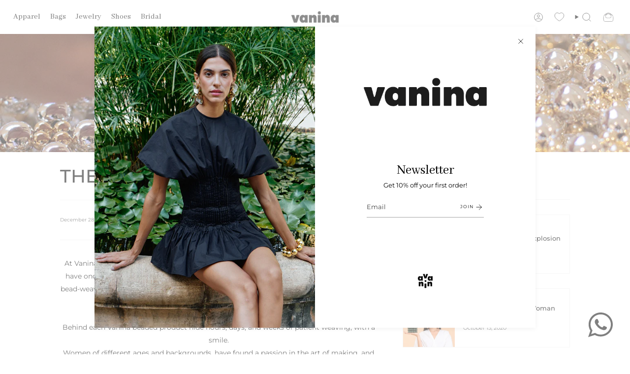

--- FILE ---
content_type: text/html; charset=utf-8
request_url: https://vanina.me/blogs/news/the-camelia-story
body_size: 31500
content:
<!doctype html>
<html class="no-js no-touch supports-no-cookies" lang="en">
<head>
<script type="text/javascript" src="https://edge.personalizer.io/storefront/2.0.0/js/shopify/storefront.min.js?key=gfmcm-k4ef8oq5px1pus0qdg-jmena&shop=shopvanina.myshopify.com"></script>
<script>
window.LimeSpot = window.LimeSpot === undefined ? {} : LimeSpot;

LimeSpot.StoreInfo = { Theme: "Broadcast-Creo" };


LimeSpot.CartItems = [];
</script>





    <meta charset="UTF-8">
  <meta http-equiv="X-UA-Compatible" content="IE=edge">
  <meta name="viewport" content="width=device-width, initial-scale=1.0">
  <meta name="theme-color" content="#000000">
  <link rel="canonical" href="https://vanina.me/blogs/news/the-camelia-story">
  <link rel="preconnect" href="https://cdn.shopify.com" crossorigin>
  <!-- ======================= Broadcast Theme V5.1.3 ========================= --><link rel="preconnect" href="https://fonts.shopifycdn.com" crossorigin><link href="//vanina.me/cdn/shop/t/37/assets/theme.css?v=23072071918345277321738765383" as="style" rel="preload">
  <link href="//vanina.me/cdn/shop/t/37/assets/vendor.js?v=93779096473886333451691665024" as="script" rel="preload">
  <link href="//vanina.me/cdn/shop/t/37/assets/theme.dev.js?v=95141738764766905601708519675" as="script" rel="preload">
<script>
  console.log('here')
</script>
    <link rel="icon" type="image/png" href="//vanina.me/cdn/shop/files/new-favicon.svg?crop=center&height=32&v=1707997159&width=32">
  

  <!-- Title and description ================================================ -->
  
  <title>
    
    THE CAMELIA STORY
    
    
    
      &ndash; vanina
    
  </title>

  
    <meta name="description" content="At Vanina, the journey behind the making of the products is as important as the life it will have once worn. One of our favorite stories this season is that of &quot;Camelia&quot;- our very own bead-weaving technique, developed in close collaboration with our family of skilled artisans, here in Lebanon. - Behind each Vanina bead">
  

  <meta property="og:site_name" content="vanina">
<meta property="og:url" content="https://vanina.me/blogs/news/the-camelia-story">
<meta property="og:title" content="THE CAMELIA STORY">
<meta property="og:type" content="article">
<meta property="og:description" content="At Vanina, the journey behind the making of the products is as important as the life it will have once worn. One of our favorite stories this season is that of &quot;Camelia&quot;- our very own bead-weaving technique, developed in close collaboration with our family of skilled artisans, here in Lebanon. - Behind each Vanina bead"><meta property="og:image" content="http://vanina.me/cdn/shop/articles/VANINA-mix-FW1908-LR.jpg?v=1541684188">
  <meta property="og:image:secure_url" content="https://vanina.me/cdn/shop/articles/VANINA-mix-FW1908-LR.jpg?v=1541684188">
  <meta property="og:image:width" content="1200">
  <meta property="og:image:height" content="800"><meta name="twitter:card" content="summary_large_image">
<meta name="twitter:title" content="THE CAMELIA STORY">
<meta name="twitter:description" content="At Vanina, the journey behind the making of the products is as important as the life it will have once worn. One of our favorite stories this season is that of &quot;Camelia&quot;- our very own bead-weaving technique, developed in close collaboration with our family of skilled artisans, here in Lebanon. - Behind each Vanina bead">

  <!-- CSS ================================================================== -->

  <link href="//vanina.me/cdn/shop/t/37/assets/font-settings.css?v=92095228675558483461762264083" rel="stylesheet" type="text/css" media="all" />

  
<style data-shopify>

:root {--scrollbar-width: 0px;





--COLOR-VIDEO-BG: #f2f2f2;
--COLOR-BG-BRIGHTER: #f2f2f2;--COLOR-BG: #ffffff;--COLOR-BG-ALPHA-25: rgba(255, 255, 255, 0.25);
--COLOR-BG-TRANSPARENT: rgba(255, 255, 255, 0);
--COLOR-BG-SECONDARY: #f7f9fa;
--COLOR-BG-SECONDARY-LIGHTEN: #ffffff;
--COLOR-BG-RGB: 255, 255, 255;

--COLOR-TEXT-DARK: #000000;
--COLOR-TEXT: #000000;
--COLOR-TEXT-LIGHT: #4d4d4d;


/* === Opacity shades of grey ===*/
--COLOR-A5:  rgba(0, 0, 0, 0.05);
--COLOR-A10: rgba(0, 0, 0, 0.1);
--COLOR-A15: rgba(0, 0, 0, 0.15);
--COLOR-A20: rgba(0, 0, 0, 0.2);
--COLOR-A25: rgba(0, 0, 0, 0.25);
--COLOR-A30: rgba(0, 0, 0, 0.3);
--COLOR-A35: rgba(0, 0, 0, 0.35);
--COLOR-A40: rgba(0, 0, 0, 0.4);
--COLOR-A45: rgba(0, 0, 0, 0.45);
--COLOR-A50: rgba(0, 0, 0, 0.5);
--COLOR-A55: rgba(0, 0, 0, 0.55);
--COLOR-A60: rgba(0, 0, 0, 0.6);
--COLOR-A65: rgba(0, 0, 0, 0.65);
--COLOR-A70: rgba(0, 0, 0, 0.7);
--COLOR-A75: rgba(0, 0, 0, 0.75);
--COLOR-A80: rgba(0, 0, 0, 0.8);
--COLOR-A85: rgba(0, 0, 0, 0.85);
--COLOR-A90: rgba(0, 0, 0, 0.9);
--COLOR-A95: rgba(0, 0, 0, 0.95);

--COLOR-BORDER: rgb(240, 240, 240);
--COLOR-BORDER-LIGHT: #f6f6f6;
--COLOR-BORDER-HAIRLINE: #f7f7f7;
--COLOR-BORDER-DARK: #bdbdbd;/* === Bright color ===*/
--COLOR-PRIMARY: #000000;
--COLOR-PRIMARY-HOVER: #000000;
--COLOR-PRIMARY-FADE: rgba(0, 0, 0, 0.05);
--COLOR-PRIMARY-FADE-HOVER: rgba(0, 0, 0, 0.1);
--COLOR-PRIMARY-LIGHT: #4d4d4d;--COLOR-PRIMARY-OPPOSITE: #ffffff;



/* === link Color ===*/
--COLOR-LINK: #000000;
--COLOR-LINK-HOVER: rgba(0, 0, 0, 0.7);
--COLOR-LINK-FADE: rgba(0, 0, 0, 0.05);
--COLOR-LINK-FADE-HOVER: rgba(0, 0, 0, 0.1);--COLOR-LINK-OPPOSITE: #ffffff;


/* === Product grid sale tags ===*/
--COLOR-SALE-BG: #f9dee5;
--COLOR-SALE-TEXT: #af7b88;--COLOR-SALE-TEXT-SECONDARY: #f9dee5;

/* === Product grid badges ===*/
--COLOR-BADGE-BG: #ffffff;
--COLOR-BADGE-TEXT: #212121;

/* === Product sale color ===*/
--COLOR-SALE: #ea3323;

/* === Gray background on Product grid items ===*/--filter-bg: 1.0;/* === Helper colors for form error states ===*/
--COLOR-ERROR: #721C24;
--COLOR-ERROR-BG: #F8D7DA;
--COLOR-ERROR-BORDER: #F5C6CB;



  --RADIUS: 0px;
  --RADIUS-SELECT: 0px;

--COLOR-HEADER-BG: #ffffff;--COLOR-HEADER-BG-TRANSPARENT: rgba(255, 255, 255, 0);
--COLOR-HEADER-LINK: #000000;
--COLOR-HEADER-LINK-HOVER: rgba(0, 0, 0, 0.7);

--COLOR-MENU-BG: #ffffff;
--COLOR-MENU-LINK: #000000;
--COLOR-MENU-LINK-HOVER: rgba(0, 0, 0, 0.7);
--COLOR-SUBMENU-BG: #ffffff;
--COLOR-SUBMENU-LINK: #000000;
--COLOR-SUBMENU-LINK-HOVER: rgba(0, 0, 0, 0.7);
--COLOR-SUBMENU-TEXT-LIGHT: #4d4d4d;
--COLOR-MENU-TRANSPARENT: #000000;
--COLOR-MENU-TRANSPARENT-HOVER: rgba(0, 0, 0, 0.7);

--COLOR-FOOTER-BG: #f8edd8;
--COLOR-FOOTER-TEXT: #000000;
--COLOR-FOOTER-TEXT-A35: rgba(0, 0, 0, 0.35);
--COLOR-FOOTER-TEXT-A75: rgba(0, 0, 0, 0.75);
--COLOR-FOOTER-LINK: #000000;
--COLOR-FOOTER-LINK-HOVER: rgba(0, 0, 0, 0.7);
--COLOR-FOOTER-BORDER: #000000;

--TRANSPARENT: rgba(255, 255, 255, 0);

/* === Default overlay opacity ===*/
--overlay-opacity: 0;
--underlay-opacity: 1;
--underlay-bg: rgba(0,0,0,0.4);

/* === Custom Cursor ===*/
--ICON-ZOOM-IN: url( "//vanina.me/cdn/shop/t/37/assets/icon-zoom-in.svg?v=182473373117644429561691665024" );
--ICON-ZOOM-OUT: url( "//vanina.me/cdn/shop/t/37/assets/icon-zoom-out.svg?v=101497157853986683871691665024" );

/* === Custom Icons ===*/


  
  --ICON-ADD-BAG: url( "//vanina.me/cdn/shop/t/37/assets/icon-add-bag.svg?v=23763382405227654651691665024" );
  --ICON-ADD-CART: url( "//vanina.me/cdn/shop/t/37/assets/icon-add-cart.svg?v=3962293684743587821691665024" );
  --ICON-ARROW-LEFT: url( "//vanina.me/cdn/shop/t/37/assets/icon-arrow-left.svg?v=136066145774695772731691665024" );
  --ICON-ARROW-RIGHT: url( "//vanina.me/cdn/shop/t/37/assets/icon-arrow-right.svg?v=150928298113663093401691665024" );
  --ICON-SELECT: url("//vanina.me/cdn/shop/t/37/assets/icon-select.svg?v=167170173659852274001691665024");


--PRODUCT-GRID-ASPECT-RATIO: 130.0%;

/* === Typography ===*/
--FONT-WEIGHT-BODY: 400;
--FONT-WEIGHT-BODY-BOLD: 500;

--FONT-STACK-BODY: Montserrat, sans-serif;
--FONT-STYLE-BODY: normal;
--FONT-STYLE-BODY-ITALIC: italic;
--FONT-ADJUST-BODY: 0.8;

--FONT-WEIGHT-HEADING: 400;
--FONT-WEIGHT-HEADING-BOLD: 500;

--FONT-STACK-HEADING: Montserrat, sans-serif;
--FONT-STYLE-HEADING: normal;
--FONT-STYLE-HEADING-ITALIC: italic;
--FONT-ADJUST-HEADING: 1.15;
/*  */
--FONT-STACK-NAV: 'Abhaya Libre', serif;
--FONT-STYLE-NAV: normal;
--FONT-STYLE-NAV-ITALIC: italic;

--FONT-ADJUST-NAV: 0.95;

--FONT-WEIGHT-NAV: 400;
--FONT-WEIGHT-NAV-BOLD: 500;

--FONT-SIZE-BASE: 0.8rem;
--FONT-SIZE-BASE-PERCENT: 0.8;

/* === Parallax ===*/
--PARALLAX-STRENGTH-MIN: 120.0%;
--PARALLAX-STRENGTH-MAX: 130.0%;--COLUMNS: 4;
--COLUMNS-MEDIUM: 3;
--COLUMNS-SMALL: 2;
--COLUMNS-MOBILE: 1;--LAYOUT-OUTER: 32px;
  --LAYOUT-GUTTER: 32px;
  --LAYOUT-OUTER-MEDIUM: 22px;
  --LAYOUT-GUTTER-MEDIUM: 22px;
  --LAYOUT-OUTER-SMALL: 16px;
  --LAYOUT-GUTTER-SMALL: 16px;--base-animation-delay: 0ms;
--line-height-normal: 1.375; /* Equals to line-height: normal; */--SIDEBAR-WIDTH: 270px;
  --SIDEBAR-WIDTH-MEDIUM: 258px;--DRAWER-WIDTH: 380px;--ICON-STROKE-WIDTH: 1px;/* === Button General ===*/
--BTN-FONT-STACK: "Fjalla One", sans-serif;
--BTN-FONT-WEIGHT: 400;
--BTN-FONT-STYLE: normal;
--BTN-FONT-SIZE: 13px;

--BTN-LETTER-SPACING: 0.1em;
--BTN-UPPERCASE: uppercase;
--BTN-TEXT-ARROW-OFFSET: -1px;

/* === Button Primary ===*/
--BTN-PRIMARY-BORDER-COLOR: #212121;
--BTN-PRIMARY-BG-COLOR: #212121;
--BTN-PRIMARY-TEXT-COLOR: #ffffff;


  --BTN-PRIMARY-BG-COLOR-BRIGHTER: #3b3b3b;


/* === Button Secondary ===*/
--BTN-SECONDARY-BORDER-COLOR: #ab8c52;
--BTN-SECONDARY-BG-COLOR: #ab8c52;
--BTN-SECONDARY-TEXT-COLOR: #ffffff;


  --BTN-SECONDARY-BG-COLOR-BRIGHTER: #9a7e4a;


/* === Button White ===*/
--TEXT-BTN-BORDER-WHITE: #fff;
--TEXT-BTN-BG-WHITE: #fff;
--TEXT-BTN-WHITE: #000;
--TEXT-BTN-BG-WHITE-BRIGHTER: #f2f2f2;

/* === Button Black ===*/
--TEXT-BTN-BG-BLACK: #000;
--TEXT-BTN-BORDER-BLACK: #000;
--TEXT-BTN-BLACK: #fff;
--TEXT-BTN-BG-BLACK-BRIGHTER: #1a1a1a;

/* === Cart Gradient ===*/


  --FREE-SHIPPING-GRADIENT: linear-gradient(to right, var(--COLOR-PRIMARY-LIGHT) 0%, var(--COLOR-PRIMARY) 100%);


}

::backdrop {
  --underlay-opacity: 1;
  --underlay-bg: rgba(0,0,0,0.4);
}
</style>


  <link href="//vanina.me/cdn/shop/t/37/assets/theme.css?v=23072071918345277321738765383" rel="stylesheet" type="text/css" media="all" />
<link href="//vanina.me/cdn/shop/t/37/assets/swatches.css?v=157844926215047500451691665024" as="style" rel="preload">
    <link href="//vanina.me/cdn/shop/t/37/assets/swatches.css?v=157844926215047500451691665024" rel="stylesheet" type="text/css" media="all" />
<style data-shopify>.swatches {
    --black: #000000;--white: #fafafa;--blank: url(//vanina.me/cdn/shop/files/blank_small.png?7905);--honey: #e1a864;--gold: #c9b18f;--silver: #E2DFE3;--grey: #a6959c;--saphir: #f6de86;--white: #fefffd;--brown: #6a4b40;--beige: #dcbe9f;
  }</style>
<script>
    if (window.navigator.userAgent.indexOf('MSIE ') > 0 || window.navigator.userAgent.indexOf('Trident/') > 0) {
      document.documentElement.className = document.documentElement.className + ' ie';

      var scripts = document.getElementsByTagName('script')[0];
      var polyfill = document.createElement("script");
      polyfill.defer = true;
      polyfill.src = "//vanina.me/cdn/shop/t/37/assets/ie11.js?v=144489047535103983231691665024";

      scripts.parentNode.insertBefore(polyfill, scripts);
    } else {
      document.documentElement.className = document.documentElement.className.replace('no-js', 'js');
    }

    document.documentElement.style.setProperty('--scrollbar-width', `${getScrollbarWidth()}px`);

    function getScrollbarWidth() {
      // Creating invisible container
      const outer = document.createElement('div');
      outer.style.visibility = 'hidden';
      outer.style.overflow = 'scroll'; // forcing scrollbar to appear
      outer.style.msOverflowStyle = 'scrollbar'; // needed for WinJS apps
      document.documentElement.appendChild(outer);

      // Creating inner element and placing it in the container
      const inner = document.createElement('div');
      outer.appendChild(inner);

      // Calculating difference between container's full width and the child width
      const scrollbarWidth = outer.offsetWidth - inner.offsetWidth;

      // Removing temporary elements from the DOM
      outer.parentNode.removeChild(outer);

      return scrollbarWidth;
    }

    let root = '/';
    if (root[root.length - 1] !== '/') {
      root = root + '/';
    }

    window.theme = {
      routes: {
        root: root,
        cart_url: '/cart',
        cart_add_url: '/cart/add',
        cart_change_url: '/cart/change',
        product_recommendations_url: '/recommendations/products',
        predictive_search_url: '/search/suggest',
        addresses_url: '/account/addresses'
      },
      assets: {
        photoswipe: '//vanina.me/cdn/shop/t/37/assets/photoswipe.js?v=162613001030112971491691665024',
        smoothscroll: '//vanina.me/cdn/shop/t/37/assets/smoothscroll.js?v=37906625415260927261691665024',
      },
      strings: {
        addToCart: "Add to cart",
        cartAcceptanceError: "You must accept our terms and conditions.",
        soldOut: "Sold Out",
        from: "From",
        preOrder: "Pre-order",
        sale: "Sale",
        subscription: "Subscription",
        unavailable: "Unavailable",
        unitPrice: "Unit price",
        unitPriceSeparator: "per",
        shippingCalcSubmitButton: "Calculate shipping",
        shippingCalcSubmitButtonDisabled: "Calculating...",
        selectValue: "Select value",
        selectColor: "Select color",
        oneColor: "color",
        otherColor: "colors",
        upsellAddToCart: "Add",
        free: "Free",
        swatchesColor: "Color, Colour"
      },
      settings: {
        customerLoggedIn: null ? true : false,
        cartDrawerEnabled: true,
        enableQuickAdd: true,
        enableAnimations: true,
        variantOnSale: true,
      },
      moneyFormat: false ? "${{amount_no_decimals}}  USD" : "${{amount_no_decimals}} ",
      moneyWithoutCurrencyFormat: "${{amount_no_decimals}} ",
      moneyWithCurrencyFormat: "${{amount_no_decimals}}  USD",
      subtotal: 0,
      info: {
        name: 'broadcast'
      },
      version: '5.1.3'
    };

    if (window.performance) {
      window.performance.mark('init');
    } else {
      window.fastNetworkAndCPU = false;
    }
  </script>

  
    <script src="//vanina.me/cdn/shopifycloud/storefront/assets/themes_support/shopify_common-5f594365.js" defer="defer"></script>
  

  <!-- Theme Javascript ============================================================== -->
  <script src="//vanina.me/cdn/shop/t/37/assets/vendor.js?v=93779096473886333451691665024" defer="defer"></script>
  <script src="//vanina.me/cdn/shop/t/37/assets/theme.dev.js?v=95141738764766905601708519675" defer="defer"></script><!-- Shopify app scripts =========================================================== -->

  <script>window.performance && window.performance.mark && window.performance.mark('shopify.content_for_header.start');</script><meta name="facebook-domain-verification" content="q991mft9bk47djywbnhjeyvglq21rl">
<meta name="facebook-domain-verification" content="9ywssnecmci64ia38vmt8ccjbmrdjn">
<meta id="shopify-digital-wallet" name="shopify-digital-wallet" content="/23639211/digital_wallets/dialog">
<link rel="alternate" type="application/atom+xml" title="Feed" href="/blogs/news.atom" />
<script async="async" src="/checkouts/internal/preloads.js?locale=en-US"></script>
<script id="shopify-features" type="application/json">{"accessToken":"5d6456b16422de4bf40aba38db31cc8b","betas":["rich-media-storefront-analytics"],"domain":"vanina.me","predictiveSearch":true,"shopId":23639211,"locale":"en"}</script>
<script>var Shopify = Shopify || {};
Shopify.shop = "shopvanina.myshopify.com";
Shopify.locale = "en";
Shopify.currency = {"active":"USD","rate":"1.0"};
Shopify.country = "US";
Shopify.theme = {"name":"Broadcast-Creo","id":136749023460,"schema_name":"Broadcast","schema_version":"5.1.3","theme_store_id":868,"role":"main"};
Shopify.theme.handle = "null";
Shopify.theme.style = {"id":null,"handle":null};
Shopify.cdnHost = "vanina.me/cdn";
Shopify.routes = Shopify.routes || {};
Shopify.routes.root = "/";</script>
<script type="module">!function(o){(o.Shopify=o.Shopify||{}).modules=!0}(window);</script>
<script>!function(o){function n(){var o=[];function n(){o.push(Array.prototype.slice.apply(arguments))}return n.q=o,n}var t=o.Shopify=o.Shopify||{};t.loadFeatures=n(),t.autoloadFeatures=n()}(window);</script>
<script id="shop-js-analytics" type="application/json">{"pageType":"article"}</script>
<script defer="defer" async type="module" src="//vanina.me/cdn/shopifycloud/shop-js/modules/v2/client.init-shop-cart-sync_IZsNAliE.en.esm.js"></script>
<script defer="defer" async type="module" src="//vanina.me/cdn/shopifycloud/shop-js/modules/v2/chunk.common_0OUaOowp.esm.js"></script>
<script type="module">
  await import("//vanina.me/cdn/shopifycloud/shop-js/modules/v2/client.init-shop-cart-sync_IZsNAliE.en.esm.js");
await import("//vanina.me/cdn/shopifycloud/shop-js/modules/v2/chunk.common_0OUaOowp.esm.js");

  window.Shopify.SignInWithShop?.initShopCartSync?.({"fedCMEnabled":true,"windoidEnabled":true});

</script>
<script>(function() {
  var isLoaded = false;
  function asyncLoad() {
    if (isLoaded) return;
    isLoaded = true;
    var urls = ["\/\/www.powr.io\/powr.js?powr-token=shopvanina.myshopify.com\u0026external-type=shopify\u0026shop=shopvanina.myshopify.com","https:\/\/d3bt4yq3k408c5.cloudfront.net\/trafficguard.js?shop=shopvanina.myshopify.com","https:\/\/chimpstatic.com\/mcjs-connected\/js\/users\/843017245681d1c79a9fc3ed7\/767f5af367b9fbd864d21ad91.js?shop=shopvanina.myshopify.com","https:\/\/nulls.solutions\/shopify\/gift-wrap\/app\/js\/nulls-gift-wrap.js?shop=shopvanina.myshopify.com","https:\/\/chimpstatic.com\/mcjs-connected\/js\/users\/843017245681d1c79a9fc3ed7\/9692aaeea3ec31e380d79b832.js?shop=shopvanina.myshopify.com","https:\/\/cdn.tabarn.app\/cdn\/automatic-discount\/automatic-discount-v2.min.js?shop=shopvanina.myshopify.com","https:\/\/edge.personalizer.io\/storefront\/2.0.0\/js\/shopify\/storefront.min.js?key=gfmcm-k4ef8oq5px1pus0qdg-jmena\u0026shop=shopvanina.myshopify.com","https:\/\/cdn.hextom.com\/js\/freeshippingbar.js?shop=shopvanina.myshopify.com"];
    for (var i = 0; i < urls.length; i++) {
      var s = document.createElement('script');
      s.type = 'text/javascript';
      s.async = true;
      s.src = urls[i];
      var x = document.getElementsByTagName('script')[0];
      x.parentNode.insertBefore(s, x);
    }
  };
  if(window.attachEvent) {
    window.attachEvent('onload', asyncLoad);
  } else {
    window.addEventListener('load', asyncLoad, false);
  }
})();</script>
<script id="__st">var __st={"a":23639211,"offset":7200,"reqid":"adba5245-2c92-4ba3-9c8e-5552f8a5feaf-1768378406","pageurl":"vanina.me\/blogs\/news\/the-camelia-story","s":"articles-12280594455","u":"a0a77bb17c41","p":"article","rtyp":"article","rid":12280594455};</script>
<script>window.ShopifyPaypalV4VisibilityTracking = true;</script>
<script id="form-persister">!function(){'use strict';const t='contact',e='new_comment',n=[[t,t],['blogs',e],['comments',e],[t,'customer']],o='password',r='form_key',c=['recaptcha-v3-token','g-recaptcha-response','h-captcha-response',o],s=()=>{try{return window.sessionStorage}catch{return}},i='__shopify_v',u=t=>t.elements[r],a=function(){const t=[...n].map((([t,e])=>`form[action*='/${t}']:not([data-nocaptcha='true']) input[name='form_type'][value='${e}']`)).join(',');var e;return e=t,()=>e?[...document.querySelectorAll(e)].map((t=>t.form)):[]}();function m(t){const e=u(t);a().includes(t)&&(!e||!e.value)&&function(t){try{if(!s())return;!function(t){const e=s();if(!e)return;const n=u(t);if(!n)return;const o=n.value;o&&e.removeItem(o)}(t);const e=Array.from(Array(32),(()=>Math.random().toString(36)[2])).join('');!function(t,e){u(t)||t.append(Object.assign(document.createElement('input'),{type:'hidden',name:r})),t.elements[r].value=e}(t,e),function(t,e){const n=s();if(!n)return;const r=[...t.querySelectorAll(`input[type='${o}']`)].map((({name:t})=>t)),u=[...c,...r],a={};for(const[o,c]of new FormData(t).entries())u.includes(o)||(a[o]=c);n.setItem(e,JSON.stringify({[i]:1,action:t.action,data:a}))}(t,e)}catch(e){console.error('failed to persist form',e)}}(t)}const f=t=>{if('true'===t.dataset.persistBound)return;const e=function(t,e){const n=function(t){return'function'==typeof t.submit?t.submit:HTMLFormElement.prototype.submit}(t).bind(t);return function(){let t;return()=>{t||(t=!0,(()=>{try{e(),n()}catch(t){(t=>{console.error('form submit failed',t)})(t)}})(),setTimeout((()=>t=!1),250))}}()}(t,(()=>{m(t)}));!function(t,e){if('function'==typeof t.submit&&'function'==typeof e)try{t.submit=e}catch{}}(t,e),t.addEventListener('submit',(t=>{t.preventDefault(),e()})),t.dataset.persistBound='true'};!function(){function t(t){const e=(t=>{const e=t.target;return e instanceof HTMLFormElement?e:e&&e.form})(t);e&&m(e)}document.addEventListener('submit',t),document.addEventListener('DOMContentLoaded',(()=>{const e=a();for(const t of e)f(t);var n;n=document.body,new window.MutationObserver((t=>{for(const e of t)if('childList'===e.type&&e.addedNodes.length)for(const t of e.addedNodes)1===t.nodeType&&'FORM'===t.tagName&&a().includes(t)&&f(t)})).observe(n,{childList:!0,subtree:!0,attributes:!1}),document.removeEventListener('submit',t)}))}()}();</script>
<script integrity="sha256-4kQ18oKyAcykRKYeNunJcIwy7WH5gtpwJnB7kiuLZ1E=" data-source-attribution="shopify.loadfeatures" defer="defer" src="//vanina.me/cdn/shopifycloud/storefront/assets/storefront/load_feature-a0a9edcb.js" crossorigin="anonymous"></script>
<script data-source-attribution="shopify.dynamic_checkout.dynamic.init">var Shopify=Shopify||{};Shopify.PaymentButton=Shopify.PaymentButton||{isStorefrontPortableWallets:!0,init:function(){window.Shopify.PaymentButton.init=function(){};var t=document.createElement("script");t.src="https://vanina.me/cdn/shopifycloud/portable-wallets/latest/portable-wallets.en.js",t.type="module",document.head.appendChild(t)}};
</script>
<script data-source-attribution="shopify.dynamic_checkout.buyer_consent">
  function portableWalletsHideBuyerConsent(e){var t=document.getElementById("shopify-buyer-consent"),n=document.getElementById("shopify-subscription-policy-button");t&&n&&(t.classList.add("hidden"),t.setAttribute("aria-hidden","true"),n.removeEventListener("click",e))}function portableWalletsShowBuyerConsent(e){var t=document.getElementById("shopify-buyer-consent"),n=document.getElementById("shopify-subscription-policy-button");t&&n&&(t.classList.remove("hidden"),t.removeAttribute("aria-hidden"),n.addEventListener("click",e))}window.Shopify?.PaymentButton&&(window.Shopify.PaymentButton.hideBuyerConsent=portableWalletsHideBuyerConsent,window.Shopify.PaymentButton.showBuyerConsent=portableWalletsShowBuyerConsent);
</script>
<script data-source-attribution="shopify.dynamic_checkout.cart.bootstrap">document.addEventListener("DOMContentLoaded",(function(){function t(){return document.querySelector("shopify-accelerated-checkout-cart, shopify-accelerated-checkout")}if(t())Shopify.PaymentButton.init();else{new MutationObserver((function(e,n){t()&&(Shopify.PaymentButton.init(),n.disconnect())})).observe(document.body,{childList:!0,subtree:!0})}}));
</script>
<script id="sections-script" data-sections="footer" defer="defer" src="//vanina.me/cdn/shop/t/37/compiled_assets/scripts.js?7905"></script>
<script>window.performance && window.performance.mark && window.performance.mark('shopify.content_for_header.end');</script>

<script src="https://ajax.googleapis.com/ajax/libs/jquery/3.7.1/jquery.min.js"></script>
<link rel="preconnect" href="https://fonts.googleapis.com">
<link rel="preconnect" href="https://fonts.gstatic.com" crossorigin>
<link href="https://fonts.googleapis.com/css2?family=Abhaya+Libre&family=Tajawal&display=swap" rel="stylesheet">
<!-- BEGIN app block: shopify://apps/musbu-wa-chat/blocks/app-embed/267d7a73-494b-4925-ba55-49fe70b0f09e -->

<div id="cx_whatsapp_init"></div>


<script>
console.log("--------------CX - WhatsApp Chat---------------");
window.cxMusbuMetaData = {"id":22120,"shop_id":"shopvanina.myshopify.com","button_color":"#000000","button_position":null,"button_size":60,"mobile_view":1,"where_to_show":"all","background_color":"#ffbb00s","button_shape":"circle","isBackground":false,"icon_uid":4,"whatsapp_number":null,"whatsapp_text":null,"pro_icon":"0","sendProductUrl":0,"review_enabled":"1","status":1,"channels":[{"type":"whatsapp","displayOnDesktop":true,"displayOnMobile":true,"number":"+96179193449","message":null,"channelName":"Vanina Whatsapp"}],"styling":{"buttonLayout":"1","singleAccountLayout":"0","multipleAccountLayout":"1","desktopPosition":null,"customDesktopSpacing":false,"desktopSpacing1":"10","desktopSpacing2":"10","mobilePosition":"right","customMobileSpacing":false,"mobileSpacing1":"10","mobileSpacing2":"10","buttonBackgroundColor":"#150505","popupBackgroundColor":"#2a2c2b","hoverText":null,"popupTitle":null,"popupSubtitle":null,"buttonHeading":null,"buttonSubHeading":null,"pageLinks":[{"page":null}],"isPreset":["3"],"presetId":"29","isRounded":false,"isCustomIcon":["1"],"selectedCustomIcon":"svg1","defaultChatMessage":null,"chatInputPlaceholder":null,"chatButtonName":null,"isPulse":true,"isNotificationNumber":false,"notificationNumber":"1","customCss":null},"settings":null,"created_at":"2024-11-06T14:52:21.000000Z","updated_at":"2024-11-26T11:07:15.000000Z"};

// Check if FontAwesome object exists
if (typeof FontAwesome == "undefined") {
    // FontAwesome is not loaded, add the CDN link
    var link = document.createElement("link");
    link.rel = "stylesheet";
    link.href = "https://cdnjs.cloudflare.com/ajax/libs/font-awesome/5.15.3/css/fontawesome.min.css";
    link.integrity = "sha512-OdEXQYCOldjqUEsuMKsZRj93Ht23QRlhIb8E/X0sbwZhme8eUw6g8q7AdxGJKakcBbv7+/PX0Gc2btf7Ru8cZA==";
    link.crossOrigin = "anonymous";
    link.referrerPolicy = "no-referrer";
    document.head.appendChild(link);
}
</script>


<!-- END app block --><!-- BEGIN app block: shopify://apps/se-wishlist-engine/blocks/app-embed/8f7c0857-8e71-463d-a168-8e133094753b --><link rel="preload" href="https://cdn.shopify.com/extensions/019b0687-34c2-750d-9296-a1de718428be/wishlist-engine-225/assets/wishlist-engine.css" as="style" onload="this.onload=null;this.rel='stylesheet'">
<noscript><link rel="stylesheet" href="https://cdn.shopify.com/extensions/019b0687-34c2-750d-9296-a1de718428be/wishlist-engine-225/assets/wishlist-engine.css"></noscript>

<meta name="wishlist_shop_current_currency" content="${{amount_no_decimals}} " id="wishlist_shop_current_currency"/>
<script data-id="Ad05seVZTT0FSY1FTM__14198427981142892921" type="application/javascript">
  var  customHeartIcon='';
  var  customHeartFillIcon='';
</script>

 
<script src="https://cdn.shopify.com/extensions/019b0687-34c2-750d-9296-a1de718428be/wishlist-engine-225/assets/wishlist-engine-app.js" defer></script>

<!-- END app block --><script src="https://cdn.shopify.com/extensions/019a15d4-71d4-7279-8062-f2f76f98d8e1/musbu-49/assets/cx_whatsapp_button.js" type="text/javascript" defer="defer"></script>
<link href="https://cdn.shopify.com/extensions/019a15d4-71d4-7279-8062-f2f76f98d8e1/musbu-49/assets/musbu-chat-support.css" rel="stylesheet" type="text/css" media="all">
<link href="https://monorail-edge.shopifysvc.com" rel="dns-prefetch">
<script>(function(){if ("sendBeacon" in navigator && "performance" in window) {try {var session_token_from_headers = performance.getEntriesByType('navigation')[0].serverTiming.find(x => x.name == '_s').description;} catch {var session_token_from_headers = undefined;}var session_cookie_matches = document.cookie.match(/_shopify_s=([^;]*)/);var session_token_from_cookie = session_cookie_matches && session_cookie_matches.length === 2 ? session_cookie_matches[1] : "";var session_token = session_token_from_headers || session_token_from_cookie || "";function handle_abandonment_event(e) {var entries = performance.getEntries().filter(function(entry) {return /monorail-edge.shopifysvc.com/.test(entry.name);});if (!window.abandonment_tracked && entries.length === 0) {window.abandonment_tracked = true;var currentMs = Date.now();var navigation_start = performance.timing.navigationStart;var payload = {shop_id: 23639211,url: window.location.href,navigation_start,duration: currentMs - navigation_start,session_token,page_type: "article"};window.navigator.sendBeacon("https://monorail-edge.shopifysvc.com/v1/produce", JSON.stringify({schema_id: "online_store_buyer_site_abandonment/1.1",payload: payload,metadata: {event_created_at_ms: currentMs,event_sent_at_ms: currentMs}}));}}window.addEventListener('pagehide', handle_abandonment_event);}}());</script>
<script id="web-pixels-manager-setup">(function e(e,d,r,n,o){if(void 0===o&&(o={}),!Boolean(null===(a=null===(i=window.Shopify)||void 0===i?void 0:i.analytics)||void 0===a?void 0:a.replayQueue)){var i,a;window.Shopify=window.Shopify||{};var t=window.Shopify;t.analytics=t.analytics||{};var s=t.analytics;s.replayQueue=[],s.publish=function(e,d,r){return s.replayQueue.push([e,d,r]),!0};try{self.performance.mark("wpm:start")}catch(e){}var l=function(){var e={modern:/Edge?\/(1{2}[4-9]|1[2-9]\d|[2-9]\d{2}|\d{4,})\.\d+(\.\d+|)|Firefox\/(1{2}[4-9]|1[2-9]\d|[2-9]\d{2}|\d{4,})\.\d+(\.\d+|)|Chrom(ium|e)\/(9{2}|\d{3,})\.\d+(\.\d+|)|(Maci|X1{2}).+ Version\/(15\.\d+|(1[6-9]|[2-9]\d|\d{3,})\.\d+)([,.]\d+|)( \(\w+\)|)( Mobile\/\w+|) Safari\/|Chrome.+OPR\/(9{2}|\d{3,})\.\d+\.\d+|(CPU[ +]OS|iPhone[ +]OS|CPU[ +]iPhone|CPU IPhone OS|CPU iPad OS)[ +]+(15[._]\d+|(1[6-9]|[2-9]\d|\d{3,})[._]\d+)([._]\d+|)|Android:?[ /-](13[3-9]|1[4-9]\d|[2-9]\d{2}|\d{4,})(\.\d+|)(\.\d+|)|Android.+Firefox\/(13[5-9]|1[4-9]\d|[2-9]\d{2}|\d{4,})\.\d+(\.\d+|)|Android.+Chrom(ium|e)\/(13[3-9]|1[4-9]\d|[2-9]\d{2}|\d{4,})\.\d+(\.\d+|)|SamsungBrowser\/([2-9]\d|\d{3,})\.\d+/,legacy:/Edge?\/(1[6-9]|[2-9]\d|\d{3,})\.\d+(\.\d+|)|Firefox\/(5[4-9]|[6-9]\d|\d{3,})\.\d+(\.\d+|)|Chrom(ium|e)\/(5[1-9]|[6-9]\d|\d{3,})\.\d+(\.\d+|)([\d.]+$|.*Safari\/(?![\d.]+ Edge\/[\d.]+$))|(Maci|X1{2}).+ Version\/(10\.\d+|(1[1-9]|[2-9]\d|\d{3,})\.\d+)([,.]\d+|)( \(\w+\)|)( Mobile\/\w+|) Safari\/|Chrome.+OPR\/(3[89]|[4-9]\d|\d{3,})\.\d+\.\d+|(CPU[ +]OS|iPhone[ +]OS|CPU[ +]iPhone|CPU IPhone OS|CPU iPad OS)[ +]+(10[._]\d+|(1[1-9]|[2-9]\d|\d{3,})[._]\d+)([._]\d+|)|Android:?[ /-](13[3-9]|1[4-9]\d|[2-9]\d{2}|\d{4,})(\.\d+|)(\.\d+|)|Mobile Safari.+OPR\/([89]\d|\d{3,})\.\d+\.\d+|Android.+Firefox\/(13[5-9]|1[4-9]\d|[2-9]\d{2}|\d{4,})\.\d+(\.\d+|)|Android.+Chrom(ium|e)\/(13[3-9]|1[4-9]\d|[2-9]\d{2}|\d{4,})\.\d+(\.\d+|)|Android.+(UC? ?Browser|UCWEB|U3)[ /]?(15\.([5-9]|\d{2,})|(1[6-9]|[2-9]\d|\d{3,})\.\d+)\.\d+|SamsungBrowser\/(5\.\d+|([6-9]|\d{2,})\.\d+)|Android.+MQ{2}Browser\/(14(\.(9|\d{2,})|)|(1[5-9]|[2-9]\d|\d{3,})(\.\d+|))(\.\d+|)|K[Aa][Ii]OS\/(3\.\d+|([4-9]|\d{2,})\.\d+)(\.\d+|)/},d=e.modern,r=e.legacy,n=navigator.userAgent;return n.match(d)?"modern":n.match(r)?"legacy":"unknown"}(),u="modern"===l?"modern":"legacy",c=(null!=n?n:{modern:"",legacy:""})[u],f=function(e){return[e.baseUrl,"/wpm","/b",e.hashVersion,"modern"===e.buildTarget?"m":"l",".js"].join("")}({baseUrl:d,hashVersion:r,buildTarget:u}),m=function(e){var d=e.version,r=e.bundleTarget,n=e.surface,o=e.pageUrl,i=e.monorailEndpoint;return{emit:function(e){var a=e.status,t=e.errorMsg,s=(new Date).getTime(),l=JSON.stringify({metadata:{event_sent_at_ms:s},events:[{schema_id:"web_pixels_manager_load/3.1",payload:{version:d,bundle_target:r,page_url:o,status:a,surface:n,error_msg:t},metadata:{event_created_at_ms:s}}]});if(!i)return console&&console.warn&&console.warn("[Web Pixels Manager] No Monorail endpoint provided, skipping logging."),!1;try{return self.navigator.sendBeacon.bind(self.navigator)(i,l)}catch(e){}var u=new XMLHttpRequest;try{return u.open("POST",i,!0),u.setRequestHeader("Content-Type","text/plain"),u.send(l),!0}catch(e){return console&&console.warn&&console.warn("[Web Pixels Manager] Got an unhandled error while logging to Monorail."),!1}}}}({version:r,bundleTarget:l,surface:e.surface,pageUrl:self.location.href,monorailEndpoint:e.monorailEndpoint});try{o.browserTarget=l,function(e){var d=e.src,r=e.async,n=void 0===r||r,o=e.onload,i=e.onerror,a=e.sri,t=e.scriptDataAttributes,s=void 0===t?{}:t,l=document.createElement("script"),u=document.querySelector("head"),c=document.querySelector("body");if(l.async=n,l.src=d,a&&(l.integrity=a,l.crossOrigin="anonymous"),s)for(var f in s)if(Object.prototype.hasOwnProperty.call(s,f))try{l.dataset[f]=s[f]}catch(e){}if(o&&l.addEventListener("load",o),i&&l.addEventListener("error",i),u)u.appendChild(l);else{if(!c)throw new Error("Did not find a head or body element to append the script");c.appendChild(l)}}({src:f,async:!0,onload:function(){if(!function(){var e,d;return Boolean(null===(d=null===(e=window.Shopify)||void 0===e?void 0:e.analytics)||void 0===d?void 0:d.initialized)}()){var d=window.webPixelsManager.init(e)||void 0;if(d){var r=window.Shopify.analytics;r.replayQueue.forEach((function(e){var r=e[0],n=e[1],o=e[2];d.publishCustomEvent(r,n,o)})),r.replayQueue=[],r.publish=d.publishCustomEvent,r.visitor=d.visitor,r.initialized=!0}}},onerror:function(){return m.emit({status:"failed",errorMsg:"".concat(f," has failed to load")})},sri:function(e){var d=/^sha384-[A-Za-z0-9+/=]+$/;return"string"==typeof e&&d.test(e)}(c)?c:"",scriptDataAttributes:o}),m.emit({status:"loading"})}catch(e){m.emit({status:"failed",errorMsg:(null==e?void 0:e.message)||"Unknown error"})}}})({shopId: 23639211,storefrontBaseUrl: "https://vanina.me",extensionsBaseUrl: "https://extensions.shopifycdn.com/cdn/shopifycloud/web-pixels-manager",monorailEndpoint: "https://monorail-edge.shopifysvc.com/unstable/produce_batch",surface: "storefront-renderer",enabledBetaFlags: ["2dca8a86","a0d5f9d2"],webPixelsConfigList: [{"id":"892240100","configuration":"{\"subscriberKey\":\"lqo79-js4k8cs5hv1jq0sjk-ud83j\"}","eventPayloadVersion":"v1","runtimeContext":"STRICT","scriptVersion":"7f2756b79c173d049d70f9666ae55467","type":"APP","apiClientId":155369,"privacyPurposes":["ANALYTICS","PREFERENCES"],"dataSharingAdjustments":{"protectedCustomerApprovalScopes":["read_customer_address","read_customer_email","read_customer_name","read_customer_personal_data","read_customer_phone"]}},{"id":"449085668","configuration":"{\"config\":\"{\\\"pixel_id\\\":\\\"G-9DX5FML0JX\\\",\\\"target_country\\\":\\\"US\\\",\\\"gtag_events\\\":[{\\\"type\\\":\\\"purchase\\\",\\\"action_label\\\":\\\"G-9DX5FML0JX\\\"},{\\\"type\\\":\\\"page_view\\\",\\\"action_label\\\":\\\"G-9DX5FML0JX\\\"},{\\\"type\\\":\\\"view_item\\\",\\\"action_label\\\":\\\"G-9DX5FML0JX\\\"},{\\\"type\\\":\\\"search\\\",\\\"action_label\\\":\\\"G-9DX5FML0JX\\\"},{\\\"type\\\":\\\"add_to_cart\\\",\\\"action_label\\\":\\\"G-9DX5FML0JX\\\"},{\\\"type\\\":\\\"begin_checkout\\\",\\\"action_label\\\":\\\"G-9DX5FML0JX\\\"},{\\\"type\\\":\\\"add_payment_info\\\",\\\"action_label\\\":\\\"G-9DX5FML0JX\\\"}],\\\"enable_monitoring_mode\\\":false}\"}","eventPayloadVersion":"v1","runtimeContext":"OPEN","scriptVersion":"b2a88bafab3e21179ed38636efcd8a93","type":"APP","apiClientId":1780363,"privacyPurposes":[],"dataSharingAdjustments":{"protectedCustomerApprovalScopes":["read_customer_address","read_customer_email","read_customer_name","read_customer_personal_data","read_customer_phone"]}},{"id":"157548772","configuration":"{\"pixel_id\":\"650256332482432\",\"pixel_type\":\"facebook_pixel\",\"metaapp_system_user_token\":\"-\"}","eventPayloadVersion":"v1","runtimeContext":"OPEN","scriptVersion":"ca16bc87fe92b6042fbaa3acc2fbdaa6","type":"APP","apiClientId":2329312,"privacyPurposes":["ANALYTICS","MARKETING","SALE_OF_DATA"],"dataSharingAdjustments":{"protectedCustomerApprovalScopes":["read_customer_address","read_customer_email","read_customer_name","read_customer_personal_data","read_customer_phone"]}},{"id":"74580196","eventPayloadVersion":"v1","runtimeContext":"LAX","scriptVersion":"1","type":"CUSTOM","privacyPurposes":["ANALYTICS"],"name":"Google Analytics tag (migrated)"},{"id":"shopify-app-pixel","configuration":"{}","eventPayloadVersion":"v1","runtimeContext":"STRICT","scriptVersion":"0450","apiClientId":"shopify-pixel","type":"APP","privacyPurposes":["ANALYTICS","MARKETING"]},{"id":"shopify-custom-pixel","eventPayloadVersion":"v1","runtimeContext":"LAX","scriptVersion":"0450","apiClientId":"shopify-pixel","type":"CUSTOM","privacyPurposes":["ANALYTICS","MARKETING"]}],isMerchantRequest: false,initData: {"shop":{"name":"vanina","paymentSettings":{"currencyCode":"USD"},"myshopifyDomain":"shopvanina.myshopify.com","countryCode":"LB","storefrontUrl":"https:\/\/vanina.me"},"customer":null,"cart":null,"checkout":null,"productVariants":[],"purchasingCompany":null},},"https://vanina.me/cdn","7cecd0b6w90c54c6cpe92089d5m57a67346",{"modern":"","legacy":""},{"shopId":"23639211","storefrontBaseUrl":"https:\/\/vanina.me","extensionBaseUrl":"https:\/\/extensions.shopifycdn.com\/cdn\/shopifycloud\/web-pixels-manager","surface":"storefront-renderer","enabledBetaFlags":"[\"2dca8a86\", \"a0d5f9d2\"]","isMerchantRequest":"false","hashVersion":"7cecd0b6w90c54c6cpe92089d5m57a67346","publish":"custom","events":"[[\"page_viewed\",{}]]"});</script><script>
  window.ShopifyAnalytics = window.ShopifyAnalytics || {};
  window.ShopifyAnalytics.meta = window.ShopifyAnalytics.meta || {};
  window.ShopifyAnalytics.meta.currency = 'USD';
  var meta = {"page":{"pageType":"article","resourceType":"article","resourceId":12280594455,"requestId":"adba5245-2c92-4ba3-9c8e-5552f8a5feaf-1768378406"}};
  for (var attr in meta) {
    window.ShopifyAnalytics.meta[attr] = meta[attr];
  }
</script>
<script class="analytics">
  (function () {
    var customDocumentWrite = function(content) {
      var jquery = null;

      if (window.jQuery) {
        jquery = window.jQuery;
      } else if (window.Checkout && window.Checkout.$) {
        jquery = window.Checkout.$;
      }

      if (jquery) {
        jquery('body').append(content);
      }
    };

    var hasLoggedConversion = function(token) {
      if (token) {
        return document.cookie.indexOf('loggedConversion=' + token) !== -1;
      }
      return false;
    }

    var setCookieIfConversion = function(token) {
      if (token) {
        var twoMonthsFromNow = new Date(Date.now());
        twoMonthsFromNow.setMonth(twoMonthsFromNow.getMonth() + 2);

        document.cookie = 'loggedConversion=' + token + '; expires=' + twoMonthsFromNow;
      }
    }

    var trekkie = window.ShopifyAnalytics.lib = window.trekkie = window.trekkie || [];
    if (trekkie.integrations) {
      return;
    }
    trekkie.methods = [
      'identify',
      'page',
      'ready',
      'track',
      'trackForm',
      'trackLink'
    ];
    trekkie.factory = function(method) {
      return function() {
        var args = Array.prototype.slice.call(arguments);
        args.unshift(method);
        trekkie.push(args);
        return trekkie;
      };
    };
    for (var i = 0; i < trekkie.methods.length; i++) {
      var key = trekkie.methods[i];
      trekkie[key] = trekkie.factory(key);
    }
    trekkie.load = function(config) {
      trekkie.config = config || {};
      trekkie.config.initialDocumentCookie = document.cookie;
      var first = document.getElementsByTagName('script')[0];
      var script = document.createElement('script');
      script.type = 'text/javascript';
      script.onerror = function(e) {
        var scriptFallback = document.createElement('script');
        scriptFallback.type = 'text/javascript';
        scriptFallback.onerror = function(error) {
                var Monorail = {
      produce: function produce(monorailDomain, schemaId, payload) {
        var currentMs = new Date().getTime();
        var event = {
          schema_id: schemaId,
          payload: payload,
          metadata: {
            event_created_at_ms: currentMs,
            event_sent_at_ms: currentMs
          }
        };
        return Monorail.sendRequest("https://" + monorailDomain + "/v1/produce", JSON.stringify(event));
      },
      sendRequest: function sendRequest(endpointUrl, payload) {
        // Try the sendBeacon API
        if (window && window.navigator && typeof window.navigator.sendBeacon === 'function' && typeof window.Blob === 'function' && !Monorail.isIos12()) {
          var blobData = new window.Blob([payload], {
            type: 'text/plain'
          });

          if (window.navigator.sendBeacon(endpointUrl, blobData)) {
            return true;
          } // sendBeacon was not successful

        } // XHR beacon

        var xhr = new XMLHttpRequest();

        try {
          xhr.open('POST', endpointUrl);
          xhr.setRequestHeader('Content-Type', 'text/plain');
          xhr.send(payload);
        } catch (e) {
          console.log(e);
        }

        return false;
      },
      isIos12: function isIos12() {
        return window.navigator.userAgent.lastIndexOf('iPhone; CPU iPhone OS 12_') !== -1 || window.navigator.userAgent.lastIndexOf('iPad; CPU OS 12_') !== -1;
      }
    };
    Monorail.produce('monorail-edge.shopifysvc.com',
      'trekkie_storefront_load_errors/1.1',
      {shop_id: 23639211,
      theme_id: 136749023460,
      app_name: "storefront",
      context_url: window.location.href,
      source_url: "//vanina.me/cdn/s/trekkie.storefront.55c6279c31a6628627b2ba1c5ff367020da294e2.min.js"});

        };
        scriptFallback.async = true;
        scriptFallback.src = '//vanina.me/cdn/s/trekkie.storefront.55c6279c31a6628627b2ba1c5ff367020da294e2.min.js';
        first.parentNode.insertBefore(scriptFallback, first);
      };
      script.async = true;
      script.src = '//vanina.me/cdn/s/trekkie.storefront.55c6279c31a6628627b2ba1c5ff367020da294e2.min.js';
      first.parentNode.insertBefore(script, first);
    };
    trekkie.load(
      {"Trekkie":{"appName":"storefront","development":false,"defaultAttributes":{"shopId":23639211,"isMerchantRequest":null,"themeId":136749023460,"themeCityHash":"6472973115750353839","contentLanguage":"en","currency":"USD","eventMetadataId":"91a48985-0069-4b75-9322-39545497e692"},"isServerSideCookieWritingEnabled":true,"monorailRegion":"shop_domain","enabledBetaFlags":["65f19447"]},"Session Attribution":{},"S2S":{"facebookCapiEnabled":true,"source":"trekkie-storefront-renderer","apiClientId":580111}}
    );

    var loaded = false;
    trekkie.ready(function() {
      if (loaded) return;
      loaded = true;

      window.ShopifyAnalytics.lib = window.trekkie;

      var originalDocumentWrite = document.write;
      document.write = customDocumentWrite;
      try { window.ShopifyAnalytics.merchantGoogleAnalytics.call(this); } catch(error) {};
      document.write = originalDocumentWrite;

      window.ShopifyAnalytics.lib.page(null,{"pageType":"article","resourceType":"article","resourceId":12280594455,"requestId":"adba5245-2c92-4ba3-9c8e-5552f8a5feaf-1768378406","shopifyEmitted":true});

      var match = window.location.pathname.match(/checkouts\/(.+)\/(thank_you|post_purchase)/)
      var token = match? match[1]: undefined;
      if (!hasLoggedConversion(token)) {
        setCookieIfConversion(token);
        
      }
    });


        var eventsListenerScript = document.createElement('script');
        eventsListenerScript.async = true;
        eventsListenerScript.src = "//vanina.me/cdn/shopifycloud/storefront/assets/shop_events_listener-3da45d37.js";
        document.getElementsByTagName('head')[0].appendChild(eventsListenerScript);

})();</script>
  <script>
  if (!window.ga || (window.ga && typeof window.ga !== 'function')) {
    window.ga = function ga() {
      (window.ga.q = window.ga.q || []).push(arguments);
      if (window.Shopify && window.Shopify.analytics && typeof window.Shopify.analytics.publish === 'function') {
        window.Shopify.analytics.publish("ga_stub_called", {}, {sendTo: "google_osp_migration"});
      }
      console.error("Shopify's Google Analytics stub called with:", Array.from(arguments), "\nSee https://help.shopify.com/manual/promoting-marketing/pixels/pixel-migration#google for more information.");
    };
    if (window.Shopify && window.Shopify.analytics && typeof window.Shopify.analytics.publish === 'function') {
      window.Shopify.analytics.publish("ga_stub_initialized", {}, {sendTo: "google_osp_migration"});
    }
  }
</script>
<script
  defer
  src="https://vanina.me/cdn/shopifycloud/perf-kit/shopify-perf-kit-3.0.3.min.js"
  data-application="storefront-renderer"
  data-shop-id="23639211"
  data-render-region="gcp-us-central1"
  data-page-type="article"
  data-theme-instance-id="136749023460"
  data-theme-name="Broadcast"
  data-theme-version="5.1.3"
  data-monorail-region="shop_domain"
  data-resource-timing-sampling-rate="10"
  data-shs="true"
  data-shs-beacon="true"
  data-shs-export-with-fetch="true"
  data-shs-logs-sample-rate="1"
  data-shs-beacon-endpoint="https://vanina.me/api/collect"
></script>
</head>

<body id="the-camelia-story" class="template-article grid-compact aos-initialized" data-animations="true"><a class="in-page-link visually-hidden skip-link" data-skip-content href="#MainContent">Skip to content</a>

  <div class="container" data-site-container>
    <div class="header-sections ">
      <!-- BEGIN sections: group-header -->
<div id="shopify-section-sections--16769197670628__announcement" class="shopify-section shopify-section-group-group-header page-announcement"><style data-shopify>:root {--ANNOUNCEMENT-HEIGHT-DESKTOP: max(calc(var(--font-2) * var(--FONT-ADJUST-BODY) * var(--line-height-normal)), 36px);
        --ANNOUNCEMENT-HEIGHT-MOBILE: max(calc(var(--font-2) * var(--FONT-ADJUST-BODY) * var(--line-height-normal)), 36px);}</style><div id="Announcement--sections--16769197670628__announcement"
  class="announcement__wrapper announcement__wrapper--top"
  data-announcement-wrapper
  data-section-id="sections--16769197670628__announcement"
  data-section-type="announcement"
  style="--PT: 0px;
  --PB: 0px;

  --ticker-direction: ticker-rtl;--bg: #212121;--text: #ffffff;
    --link: #ffffff;
    --link-hover: #ffffff;--text-size: var(--font-2);
  --text-align: center;
  --justify-content: center;"><div class="announcement__bar announcement__bar--error">
      <div class="announcement__message">
        <div class="announcement__text">
          <div class="announcement__main">This site has limited support for your browser. We recommend switching to Edge, Chrome, Safari, or Firefox.</div>
        </div>
      </div>
    </div></div>
</div><div id="shopify-section-sections--16769197670628__header" class="shopify-section shopify-section-group-group-header page-header"><style>
  .icon-nav-arrow-up, .icon-nav-arrow-down{
    width:15px;
    height:15px;
  }
  #header-menu .drawer__head{
    padding: 6px;
  }
  .customer-nav{
   text-transform: capitalize;
  }
  .sliderow.big-title,
  .sliderow.medium-title
  {
   min-height:auto;
  }
  .medium-title{
    
  }
  .small-title{
   
  }
  .accordion-item{
    background-color: #fafafa;
  }
  .accordion-item > li {
  background-color: #fafafa; 
}
  .accordion-item > span {
  background-color: #fafafa; 
}
  .accordion-content {
    display: none;
  }
  .accordion-content1.accordion-content-active {
    display: flex;
    padding-left: 10px;
    gap: 26px;
    flex-direction: column;
    margin-top: 23px;
  }
 
  .accordion-content2.accordion-content-active {
    display: flex;
    padding-left: 20px;
    gap: 7px;
    flex-direction: column;
    margin-top: 8px;
  }

  .title-active{
    font-weight:700;
  }
  .accordion-title{
    display: flex;
    width: 100%;
    align-items: center;
    justify-content: space-between;
    cursor:pointer;
  }
  .accordion-title.sliderow,
  .subtitles{
    font-size:16px;
    line-height:1;
  }
  .drawer__menu{
    padding:0 15px;
    gap:30px;
    padding-top:33px;
  }

  .white-header{
    background-color:white;
  }
  .transparent-header{
    background-color:transparent;
  }
   
      .mobile.image-logo-wrapper{
      display:none;
    }
    
    @media only screen and (max-width: 749px){
    .desktop.image-wrapper {
        display: none;
    }
    .mobile.image-logo-wrapper{
      display:block;
    }
    .mobile.image-logo-wrapper img{
      height:18px;
    }
     .header__logo .header__logo__link {
    --logo-width-mobile: auto;
}
    }

.header__logo-container {
  flex-grow: 1;
  text-align: center;
  display: flex;
  justify-content: center; 
  align-items: center; 
}
</style>


<style data-shopify>:root {
    --HEADER-HEIGHT: 77px;
    --HEADER-HEIGHT-MEDIUM: 66.0px;
    --HEADER-HEIGHT-MOBILE: 60.0px;

    
--icon-add-cart: var(--ICON-ADD-BAG);}

  .theme__header {
    --PT: 15px;
    --PB: 15px;

    
  }.header__logo__link {
      /* --logo-padding: 40.58956916099773%; */

      
        --logo-width-desktop: 100px;
      

      
        --logo-width-mobile: 60px;
      
    }.main-content > .shopify-section:first-of-type .backdrop--linear:before { display: none; }</style><div
  class="header__wrapper relative-mobile-header"
  data-header-wrapper
  
  
    data-header-sticky
  
  data-header-style="scrolled_menu"
  data-section-id="sections--16769197670628__header"
  data-section-type="header"
  style="--highlight: #ea3323;"
>
  <header
    class="theme__header section-padding white-header "
    role="banner"
    data-header-height
  >
    <div class="header__mobile">
      <div class="header__mobile__left">
    <div class="header__mobile__button">
      <button class="header__mobile__hamburger"
        data-drawer-toggle="hamburger"
        aria-label="Show menu"
        aria-haspopup="true"
        aria-expanded="false"
        aria-controls="header-menu"><svg aria-hidden="true" focusable="false" role="presentation" class="icon icon-menu" viewBox="0 0 24 24"><path d="M3 5h18M3 12h18M3 19h18" stroke="#000" stroke-linecap="round" stroke-linejoin="round"/></svg></button>
    </div><div class="header__mobile__button">
        <header-search-popdown>
          <details>
            <summary class="navlink navlink--search" aria-haspopup="dialog" data-popdown-toggle title="Search"><svg aria-hidden="true" focusable="false" role="presentation" class="icon icon-search" viewBox="0 0 24 24"><g stroke="currentColor"><path d="M10.85 2c2.444 0 4.657.99 6.258 2.592A8.85 8.85 0 1 1 10.85 2ZM17.122 17.122 22 22"/></g></svg><svg aria-hidden="true" focusable="false" role="presentation" class="icon icon-cancel" viewBox="0 0 24 24"><path d="M6.758 17.243 12.001 12m5.243-5.243L12 12m0 0L6.758 6.757M12.001 12l5.243 5.243" stroke="currentColor" stroke-linecap="round" stroke-linejoin="round"/></svg><span class="visually-hidden">Search</span>
            </summary><style>
.input-search-container .search-input-new::placeholder { 
  font-size: 16px;
  font-family: 'Abhaya Libre';
  padding-left: 5px;
}

  .search-form input[type=search] { 
  font-size: 16px;
  font-family: 'Abhaya Libre';
  padding-left: 0px;
}

  .product-item__title, .new-price{
    font-family: 'Montserrat';
    font-size: 12px;
  }
</style><div class="search-popdown" role="dialog" aria-modal="true" aria-label="Search" data-popdown>
  <div class="wrapper-search-new">
    <div class="search-popdown__main"><predictive-search><form
        class="search-form"
        action="/search"
        method="get"
        role="search"
      >
        <input name="options[prefix]" type="hidden" value="last">

        <div class="input-holder">
          <label for="SearchInput--mobile" class="visually-hidden">Search</label>
          <div class="input-search-container">
          <input
            type="search"
            id="SearchInput--mobile"
            data-predictive-search-input="search-popdown-results"
            name="q"
            class="search-input-new"
            value=""
            placeholder="Search"
            role="combobox"
            aria-label="Search our store"
            aria-owns="predictive-search-results"
            aria-controls="predictive-search-results"
            aria-expanded="false"
            aria-haspopup="listbox"
            aria-autocomplete="list"
            autocorrect="off"
            autocomplete="off"
            autocapitalize="off"
            spellcheck="false"
          >

          <!-- <div class="search-popdown__close new-popdown-icon-container"> -->
            <div class="mobile-search-flex">
            <button class="search-popdown__submit" type="submit" aria-label="Search"><svg aria-hidden="true" focusable="false" role="presentation" class="icon icon-search" viewBox="0 0 24 24"><g stroke="currentColor"><path d="M10.85 2c2.444 0 4.657.99 6.258 2.592A8.85 8.85 0 1 1 10.85 2ZM17.122 17.122 22 22"/></g></svg></button>
            <button
              type="button"
              class="search-popdown__close__button mobile-search_close_button"
              title="Close"
              data-popdown-close
            ><svg aria-hidden="true" focusable="false" role="presentation" class="icon icon-cancel" viewBox="0 0 24 24"><path d="M6.758 17.243 12.001 12m5.243-5.243L12 12m0 0L6.758 6.757M12.001 12l5.243 5.243" stroke="currentColor" stroke-linecap="round" stroke-linejoin="round"/></svg></button>
            </div>
          </div>
           
          <!-- </div> -->
          <button
            type="reset"
            class="search-reset hidden "
            aria-label="Reset"
          >Clear</button>
        </div><div class="predictive-search" tabindex="-1" data-predictive-search-results data-scroll-lock-scrollable>
            <div class="predictive-search__loading-state">
              <div class="predictive-search__loader loader"><div class="loader-indeterminate"></div></div>
            </div>
          </div>

          <span
            class="predictive-search-status visually-hidden"
            role="status"
            aria-hidden="true"
            data-predictive-search-status
          ></span></form></predictive-search><div class="predictive-search predictive-search--empty" data-popular-searches>
          <div class="new-content-search-wrapper"><div class="predictive-search__layout predictive-search__layout--new "><div class="predictive-search__column">
                <p class="predictive-search__heading header-search-new">Popular searches</p>

                <div class="predictive-search__group"><div class="predictive-search__item">
                      <a class="predictive-search__link" href="/collections/apparel">APPAREL</a>
                    </div><div class="predictive-search__item">
                      <a class="predictive-search__link" href="/collections/bags">BAGS</a>
                    </div><div class="predictive-search__item">
                      <a class="predictive-search__link" href="/collections/jewelry">JEWELRY</a>
                    </div><div class="predictive-search__item">
                      <a class="predictive-search__link" href="/collections/shoes-1/shoes">SHOES</a>
                    </div></div>

              <div class="icon-search-new">
                <img src="//vanina.me/cdn/shop/t/37/assets/icon-vanina.png?v=166454483904144262951702623828" loading="lazy" width="240" height="55">
              </div>
              </div><div
                class="predictive-search__column"
                style="--columns: repeat(3, minmax(0, 1fr));"
              >
                <p class="predictive-search__heading header-recommended-products-new">Recommended Products</p>

                <div class="predictive-search__group">
                  <div class="predictive-search__products__list grid-outer">
                    <div class="grid products-grid-new">
<div class="predictive-search__grid-item product-item product-item grid-item  product-item--centered product-item--outer-text"
  role="option"
  aria-selected="false"
  data-aos="fade"
  data-aos-delay="300"
  data-aos-duration="800"
  data-aos-anchor="details[open] .search-popdown">
  <a href="/products/love-letter-clutch-beige-leather" class="product-link" aria-label="Love Letter Clutch">
    <div class="product-item__image"><div class="product-item__bg"><figure class="image-wrapper image-wrapper--cover lazy-image lazy-image--backfill is-loading" style="--aspect-ratio: 0.749531542785759;--aspect-ratio-mobile: 0.749531542785759;"><img src="//vanina.me/cdn/shop/files/DSC08433copy_3df1e8cd-aff3-4537-8c0f-2af4894332e8.jpg?crop=center&amp;height=899&amp;v=1757490505&amp;width=1200" alt="" width="1200" height="899" loading="lazy" srcset="//vanina.me/cdn/shop/files/DSC08433copy_3df1e8cd-aff3-4537-8c0f-2af4894332e8.jpg?crop=center&amp;height=240&amp;v=1757490505&amp;width=180 180w, //vanina.me/cdn/shop/files/DSC08433copy_3df1e8cd-aff3-4537-8c0f-2af4894332e8.jpg?crop=center&amp;height=480&amp;v=1757490505&amp;width=360 360w, //vanina.me/cdn/shop/files/DSC08433copy_3df1e8cd-aff3-4537-8c0f-2af4894332e8.jpg?crop=center&amp;height=720&amp;v=1757490505&amp;width=540 540w, //vanina.me/cdn/shop/files/DSC08433copy_3df1e8cd-aff3-4537-8c0f-2af4894332e8.jpg?crop=center&amp;height=960&amp;v=1757490505&amp;width=720 720w, //vanina.me/cdn/shop/files/DSC08433copy_3df1e8cd-aff3-4537-8c0f-2af4894332e8.jpg?crop=center&amp;height=1200&amp;v=1757490505&amp;width=900 900w, //vanina.me/cdn/shop/files/DSC08433copy_3df1e8cd-aff3-4537-8c0f-2af4894332e8.jpg?crop=center&amp;height=1440&amp;v=1757490505&amp;width=1080 1080w, //vanina.me/cdn/shop/files/DSC08433copy_3df1e8cd-aff3-4537-8c0f-2af4894332e8.jpg?v=1757490505&amp;width=1200 1200w" sizes="(min-width: 1400px) calc((80vw - 100px) / 4), (min-width: 750px) calc(1100px / 3), 50px" class=" is-loading ">
</figure>
</div></div>

    <div class="product-information">
      <div class="product-item__info product-item__info--new ">
        <p class="product-item__title">
          Love Letter Clutch
        </p>

        
<span class="price">
  
    <span class="new-price">
      
$338 
</span>
    
  
</span>

        </div>
    </div>
  </a>
</div>
<div class="predictive-search__grid-item product-item product-item grid-item  product-item--centered product-item--outer-text"
  role="option"
  aria-selected="false"
  data-aos="fade"
  data-aos-delay="300"
  data-aos-duration="800"
  data-aos-anchor="details[open] .search-popdown">
  <a href="/products/fleur-de-shells-earrings-copy-1" class="product-link" aria-label="Fleur de Shells Earrings">
    <div class="product-item__image double__image"><div class="product-item__bg"><figure class="image-wrapper image-wrapper--cover lazy-image lazy-image--backfill is-loading" style="--aspect-ratio: 0.6666666666666666;--aspect-ratio-mobile: 0.6666666666666666;"><img src="//vanina.me/cdn/shop/files/Q6_64626779-82ac-4312-97bd-30f4a28fa646.png?crop=center&amp;height=1333&amp;v=1745566898&amp;width=2000" alt="" width="2000" height="1333" loading="lazy" srcset="//vanina.me/cdn/shop/files/Q6_64626779-82ac-4312-97bd-30f4a28fa646.png?crop=center&amp;height=270&amp;v=1745566898&amp;width=180 180w, //vanina.me/cdn/shop/files/Q6_64626779-82ac-4312-97bd-30f4a28fa646.png?crop=center&amp;height=540&amp;v=1745566898&amp;width=360 360w, //vanina.me/cdn/shop/files/Q6_64626779-82ac-4312-97bd-30f4a28fa646.png?crop=center&amp;height=810&amp;v=1745566898&amp;width=540 540w, //vanina.me/cdn/shop/files/Q6_64626779-82ac-4312-97bd-30f4a28fa646.png?crop=center&amp;height=1080&amp;v=1745566898&amp;width=720 720w, //vanina.me/cdn/shop/files/Q6_64626779-82ac-4312-97bd-30f4a28fa646.png?crop=center&amp;height=1350&amp;v=1745566898&amp;width=900 900w, //vanina.me/cdn/shop/files/Q6_64626779-82ac-4312-97bd-30f4a28fa646.png?crop=center&amp;height=1620&amp;v=1745566898&amp;width=1080 1080w, //vanina.me/cdn/shop/files/Q6_64626779-82ac-4312-97bd-30f4a28fa646.png?crop=center&amp;height=1944&amp;v=1745566898&amp;width=1296 1296w, //vanina.me/cdn/shop/files/Q6_64626779-82ac-4312-97bd-30f4a28fa646.png?crop=center&amp;height=2268&amp;v=1745566898&amp;width=1512 1512w, //vanina.me/cdn/shop/files/Q6_64626779-82ac-4312-97bd-30f4a28fa646.png?crop=center&amp;height=2592&amp;v=1745566898&amp;width=1728 1728w, //vanina.me/cdn/shop/files/Q6_64626779-82ac-4312-97bd-30f4a28fa646.png?crop=center&amp;height=2925&amp;v=1745566898&amp;width=1950 1950w, //vanina.me/cdn/shop/files/Q6_64626779-82ac-4312-97bd-30f4a28fa646.png?v=1745566898&amp;width=2000 2000w" sizes="(min-width: 1400px) calc((80vw - 100px) / 4), (min-width: 750px) calc(1100px / 3), 50px" class=" is-loading ">
</figure>
</div><div class="product-item__bg__under"><figure class="image-wrapper image-wrapper--cover lazy-image lazy-image--backfill is-loading" style="--aspect-ratio: 0.6670784434836319;--aspect-ratio-mobile: 0.6670784434836319;"><img src="//vanina.me/cdn/shop/files/DSC07366.jpg?crop=center&amp;height=720&amp;v=1759931464&amp;width=1080" alt="" width="1080" height="720" loading="lazy" srcset="//vanina.me/cdn/shop/files/DSC07366.jpg?crop=center&amp;height=269&amp;v=1759931464&amp;width=180 180w, //vanina.me/cdn/shop/files/DSC07366.jpg?crop=center&amp;height=539&amp;v=1759931464&amp;width=360 360w, //vanina.me/cdn/shop/files/DSC07366.jpg?crop=center&amp;height=809&amp;v=1759931464&amp;width=540 540w, //vanina.me/cdn/shop/files/DSC07366.jpg?crop=center&amp;height=1079&amp;v=1759931464&amp;width=720 720w, //vanina.me/cdn/shop/files/DSC07366.jpg?crop=center&amp;height=1349&amp;v=1759931464&amp;width=900 900w, //vanina.me/cdn/shop/files/DSC07366.jpg?crop=center&amp;height=1619&amp;v=1759931464&amp;width=1080 1080w, //vanina.me/cdn/shop/files/DSC07366.jpg?v=1759931464&amp;width=1080 1080w" sizes="(min-width: 1400px) calc((80vw - 100px) / 4), (min-width: 750px) calc(1100px / 3), 50px" class=" is-loading ">
</figure>
</div></div>

    <div class="product-information">
      <div class="product-item__info product-item__info--new ">
        <p class="product-item__title">
          Fleur de Shells Earrings
        </p>

        
<span class="price">
  
    <span class="new-price">
      
$200 
</span>
    
  
</span>

        </div>
    </div>
  </a>
</div>
<div class="predictive-search__grid-item product-item product-item grid-item  product-item--centered product-item--outer-text"
  role="option"
  aria-selected="false"
  data-aos="fade"
  data-aos-delay="300"
  data-aos-duration="800"
  data-aos-anchor="details[open] .search-popdown">
  <a href="/products/fleurs-blanches-sandals-beige" class="product-link" aria-label="Fleurs Blanches Sandals">
    <div class="product-item__image double__image"><div class="product-item__bg"><figure class="image-wrapper image-wrapper--cover lazy-image lazy-image--backfill is-loading" style="--aspect-ratio: 0.75;--aspect-ratio-mobile: 0.75;"><img src="//vanina.me/cdn/shop/files/DSC08713copy.jpg?crop=center&amp;height=900&amp;v=1741170202&amp;width=1200" alt="" width="1200" height="900" loading="lazy" srcset="//vanina.me/cdn/shop/files/DSC08713copy.jpg?crop=center&amp;height=240&amp;v=1741170202&amp;width=180 180w, //vanina.me/cdn/shop/files/DSC08713copy.jpg?crop=center&amp;height=480&amp;v=1741170202&amp;width=360 360w, //vanina.me/cdn/shop/files/DSC08713copy.jpg?crop=center&amp;height=720&amp;v=1741170202&amp;width=540 540w, //vanina.me/cdn/shop/files/DSC08713copy.jpg?crop=center&amp;height=960&amp;v=1741170202&amp;width=720 720w, //vanina.me/cdn/shop/files/DSC08713copy.jpg?crop=center&amp;height=1200&amp;v=1741170202&amp;width=900 900w, //vanina.me/cdn/shop/files/DSC08713copy.jpg?crop=center&amp;height=1440&amp;v=1741170202&amp;width=1080 1080w, //vanina.me/cdn/shop/files/DSC08713copy.jpg?v=1741170202&amp;width=1200 1200w" sizes="(min-width: 1400px) calc((80vw - 100px) / 4), (min-width: 750px) calc(1100px / 3), 50px" class=" is-loading ">
</figure>
</div><div class="product-item__bg__under"><figure class="image-wrapper image-wrapper--cover lazy-image lazy-image--backfill is-loading" style="--aspect-ratio: 0.75;--aspect-ratio-mobile: 0.75;"><img src="//vanina.me/cdn/shop/files/DSC08812copy.jpg?crop=center&amp;height=900&amp;v=1741170233&amp;width=1200" alt="" width="1200" height="900" loading="lazy" srcset="//vanina.me/cdn/shop/files/DSC08812copy.jpg?crop=center&amp;height=240&amp;v=1741170233&amp;width=180 180w, //vanina.me/cdn/shop/files/DSC08812copy.jpg?crop=center&amp;height=480&amp;v=1741170233&amp;width=360 360w, //vanina.me/cdn/shop/files/DSC08812copy.jpg?crop=center&amp;height=720&amp;v=1741170233&amp;width=540 540w, //vanina.me/cdn/shop/files/DSC08812copy.jpg?crop=center&amp;height=960&amp;v=1741170233&amp;width=720 720w, //vanina.me/cdn/shop/files/DSC08812copy.jpg?crop=center&amp;height=1200&amp;v=1741170233&amp;width=900 900w, //vanina.me/cdn/shop/files/DSC08812copy.jpg?crop=center&amp;height=1440&amp;v=1741170233&amp;width=1080 1080w, //vanina.me/cdn/shop/files/DSC08812copy.jpg?v=1741170233&amp;width=1200 1200w" sizes="(min-width: 1400px) calc((80vw - 100px) / 4), (min-width: 750px) calc(1100px / 3), 50px" class=" is-loading ">
</figure>
</div></div>

    <div class="product-information">
      <div class="product-item__info product-item__info--new ">
        <p class="product-item__title">
          Fleurs Blanches Sandals
        </p>

        
<span class="price">
  
    <span class="new-price">
      
$375 
</span>
    
  
</span>

        </div>
    </div>
  </a>
</div></div>
                  </div>
                </div>
              </div></div></div>
        </div></div>

  </div>
</div>
<span class="drawer__underlay" data-popdown-underlay></span>
          </details>
        </header-search-popdown>
      </div></div>

  <div class="header__logo header__logo--image">
    <span class="header__logo__link"><a href="/" class=" anchor-logo__link" >
          <div class="desktop image-wrapper double-width image-logo-wrapper ">
        <img src="//vanina.me/cdn/shop/t/37/assets/vanina%20logo.png?v=141570422921998206461704208509" alt="SVG Logo" class="{&quot;class&quot; =&gt; &quot;logo__img logo__img--color&quot;, &quot;width&quot; =&gt; &quot;200px&quot;, &quot;height&quot; =&gt; &quot;23px&quot;, &quot;loading&quot; =&gt; &quot;eager&quot;, &quot;fetchpriority&quot; =&gt; &quot;high&quot;, &quot;preload&quot; =&gt; &quot;true&quot;}" />
          </div>
           <div class="mobile double-width image-logo-wrapper ">
        <img src="//vanina.me/cdn/shop/t/37/assets/vanina%20logo.png?v=141570422921998206461704208509" alt="SVG Logo" class="{&quot;class&quot; =&gt; &quot;mobile-logo logo__img--color&quot;, &quot;width&quot; =&gt; &quot;200px&quot;, &quot;height&quot; =&gt; &quot;23px&quot;, &quot;loading&quot; =&gt; &quot;eager&quot;, &quot;fetchpriority&quot; =&gt; &quot;high&quot;, &quot;preload&quot; =&gt; &quot;true&quot;}" />
          </div>
        </a></span>
  </div>

  <div class="header__mobile__right"><div class="header__mobile__button">
        <a href="/account" class="navlink">
          
<svg aria-hidden="true" focusable="false" role="presentation" class="icon icon-profile-circled" viewBox="0 0 24 24"><path d="M12 2C6.477 2 2 6.477 2 12s4.477 10 10 10 10-4.477 10-10S17.523 2 12 2z" stroke="#000" stroke-linecap="round" stroke-linejoin="round"/><path d="M4.271 18.346S6.5 15.5 12 15.5s7.73 2.846 7.73 2.846M12 12a3 3 0 1 0 0-6 3 3 0 0 0 0 6z" stroke="#000" stroke-linecap="round" stroke-linejoin="round"/></svg>
          <span class="visually-hidden">Account</span>
        </a>
      </div><div class="header__mobile__button">
      <a href="/cart" class="navlink navlink--cart navlink--cart--icon"  data-cart-toggle >
        <div class="navlink__cart__content">
    <span class="visually-hidden">Cart</span>

    <span class="header__cart__status__holder">
      <span class="header__cart__status" data-status-separator=": " data-cart-count="0">
        0
      </span><!-- /snippets/social-icon.liquid -->


<style>
  .navlink .icon.custom-icon-bag {
    --icon-size: 24px;
}
  
  @media only screen and (max-width: 749px){
.navlink .icon.custom-icon-bag {
    --icon-size: 25px;
}
  }
</style>


   <img class="icon icon-bag custom-icon-bag" src="//vanina.me/cdn/shop/t/37/assets/my-cart-icon.png?v=32925162171027877021712570838" >
<!-- 
<svg aria-hidden="true" focusable="false" role="presentation" class="icon icon-bag" viewBox="0 0 24 24"><path d="m19.26 9.696 1.385 9A2 2 0 0 1 18.67 21H5.33a2 2 0 0 1-1.977-2.304l1.385-9A2 2 0 0 1 6.716 8h10.568a2 2 0 0 1 1.977 1.696zM14 5a2 2 0 1 0-4 0" stroke="#000" stroke-linecap="round" stroke-linejoin="round"/></svg> --></span>
  </div>
      </a>
    </div>
  </div>
    </div>

    <div class="header__desktop" data-header-desktop>
          

          <div class="header__desktop__upper header__desktop__upper--reverse" data-takes-space-wrapper>
            <div data-child-takes-space class="header__desktop__bar__l-new"><div class="header__logo header__logo--image">
    <span class="header__logo__link"><a href="/" class=" anchor-logo__link" >
          <div class="desktop image-wrapper double-width image-logo-wrapper ">
        <img src="//vanina.me/cdn/shop/t/37/assets/vanina%20logo.png?v=141570422921998206461704208509" alt="SVG Logo" class="{&quot;class&quot; =&gt; &quot;logo__img logo__img--color&quot;, &quot;width&quot; =&gt; &quot;200px&quot;, &quot;height&quot; =&gt; &quot;23px&quot;, &quot;loading&quot; =&gt; &quot;eager&quot;, &quot;fetchpriority&quot; =&gt; &quot;high&quot;, &quot;preload&quot; =&gt; &quot;true&quot;}" />
          </div>
           <div class="mobile double-width image-logo-wrapper ">
        <img src="//vanina.me/cdn/shop/t/37/assets/vanina%20logo.png?v=141570422921998206461704208509" alt="SVG Logo" class="{&quot;class&quot; =&gt; &quot;mobile-logo logo__img--color&quot;, &quot;width&quot; =&gt; &quot;200px&quot;, &quot;height&quot; =&gt; &quot;23px&quot;, &quot;loading&quot; =&gt; &quot;eager&quot;, &quot;fetchpriority&quot; =&gt; &quot;high&quot;, &quot;preload&quot; =&gt; &quot;true&quot;}" />
          </div>
        </a></span>
  </div></div>

            <div data-child-takes-space class="header__desktop__bar__c w-33"><nav class="header__menu"><style>
  .header_dropdown_wrapper,
  .header_dropdown_wrapper .header__dropdown__inner{
    height:100%;
  }
 
.menu__item.grandparent .navlink--child , .menu__item.grandparent .navlink--grandchild{ 
  transform: none;
  transition-delay:0ms !important;
}
</style>
<div class="menu-bar-container">
<div class="menu__item  grandparent kids-3 images-1  "
  
    aria-haspopup="true"
    aria-expanded="false"
    data-hover-disclosure-toggle="dropdown-9be221fab43b4fe2687111196ac552f1"
    aria-controls="dropdown-9be221fab43b4fe2687111196ac552f1"
    role="button"
  >
  <a href="/collections/apparel-view-all" data-top-link class="navlink navlink--toplevel ">
    <span class="navtext">Apparel</span>
  </a>
  
    <div class="header__dropdown"
      data-hover-disclosure
      id="dropdown-9be221fab43b4fe2687111196ac552f1">
      <div class="header__dropdown__wrapper header_dropdown_wrapper">
        <div class="header__dropdown__inner"><div class="header__grandparent__links">
                
                  
<div class="dropdown__family">
                      <a href="#" data-stagger-first class="navlink navlink--child">
                        <span class="navtext">Product Type</span>
                      </a>
                      
<a href="/collections/apparel-dresses" data-stagger-second class="navlink navlink--grandchild">
                          <span class="navtext">Dresses</span>
                        </a>
                      
<a href="/collections/apparel-tops" data-stagger-second class="navlink navlink--grandchild">
                          <span class="navtext">Tops</span>
                        </a>
                      
<a href="/collections/apparel-pants" data-stagger-second class="navlink navlink--grandchild">
                          <span class="navtext">Pants</span>
                        </a>
                      
<a href="/collections/apparel-skirts" data-stagger-second class="navlink navlink--grandchild">
                          <span class="navtext">Skirts</span>
                        </a>
                      
<a href="/collections/apparel-view-all" data-stagger-second class="navlink navlink--grandchild">
                          <span class="navtext">View All</span>
                        </a>
                      
                    </div>
                  
<div class="dropdown__family">
                      <a href="#" data-stagger-first class="navlink navlink--child">
                        <span class="navtext">Occasion</span>
                      </a>
                      
<a href="/collections/apparel-day-to-night" data-stagger-second class="navlink navlink--grandchild">
                          <span class="navtext">Day to Night</span>
                        </a>
                      
<a href="/collections/apparel-evening" data-stagger-second class="navlink navlink--grandchild">
                          <span class="navtext">Evening Wear</span>
                        </a>
                      
                    </div>
                  
<div class="dropdown__family">
                      <a href="#" data-stagger-first class="navlink navlink--child">
                        <span class="navtext">Technique</span>
                      </a>
                      
<a href="/collections/apparel-crochet" data-stagger-second class="navlink navlink--grandchild">
                          <span class="navtext">Crochet</span>
                        </a>
                      
<a href="/collections/apparel-beaded" data-stagger-second class="navlink navlink--grandchild">
                          <span class="navtext">Beaded</span>
                        </a>
                      
<a href="/collections/apparel-couture" data-stagger-second class="navlink navlink--grandchild">
                          <span class="navtext">Couture</span>
                        </a>
                      
                    </div>
                  
                
              </div><div class="menu__blocks" style="--images-space: 3;"><style>
.header_dropdown_image figure{
  height:300px;
}
  .header_dropdown_image figure img{
    object-fit:cover;
  }

</style>

<div class="menu__block menu__block--wide" 
  >
  <div class="header__dropdown__image header_dropdown_image  palette--contrast--dark"
    
    data-stagger-first><div class="image-overlay" style="--overlay-bg: #000000; --overlay-opacity: 0.0;"></div><figure class="image-wrapper lazy-image lazy-image--backfill is-loading" style="--aspect-ratio: 1.4285714285714286;--aspect-ratio-mobile: 1.4285714285714286;"><img src="//vanina.me/cdn/shop/files/N6.jpg?crop=center&amp;height=4937&amp;v=1763638464&amp;width=3456" width="3456" height="4937" loading="lazy" srcset="//vanina.me/cdn/shop/files/N6.jpg?crop=center&amp;height=126&amp;v=1763638464&amp;width=180 180w, //vanina.me/cdn/shop/files/N6.jpg?crop=center&amp;height=252&amp;v=1763638464&amp;width=360 360w, //vanina.me/cdn/shop/files/N6.jpg?crop=center&amp;height=378&amp;v=1763638464&amp;width=540 540w, //vanina.me/cdn/shop/files/N6.jpg?crop=center&amp;height=504&amp;v=1763638464&amp;width=720 720w, //vanina.me/cdn/shop/files/N6.jpg?crop=center&amp;height=630&amp;v=1763638464&amp;width=900 900w, //vanina.me/cdn/shop/files/N6.jpg?crop=center&amp;height=756&amp;v=1763638464&amp;width=1080 1080w, //vanina.me/cdn/shop/files/N6.jpg?crop=center&amp;height=907&amp;v=1763638464&amp;width=1296 1296w, //vanina.me/cdn/shop/files/N6.jpg?crop=center&amp;height=1058&amp;v=1763638464&amp;width=1512 1512w, //vanina.me/cdn/shop/files/N6.jpg?crop=center&amp;height=1209&amp;v=1763638464&amp;width=1728 1728w, //vanina.me/cdn/shop/files/N6.jpg?crop=center&amp;height=1365&amp;v=1763638464&amp;width=1950 1950w, //vanina.me/cdn/shop/files/N6.jpg?crop=center&amp;height=1470&amp;v=1763638464&amp;width=2100 2100w, //vanina.me/cdn/shop/files/N6.jpg?crop=center&amp;height=1582&amp;v=1763638464&amp;width=2260 2260w, //vanina.me/cdn/shop/files/N6.jpg?crop=center&amp;height=1715&amp;v=1763638464&amp;width=2450 2450w, //vanina.me/cdn/shop/files/N6.jpg?crop=center&amp;height=1890&amp;v=1763638464&amp;width=2700 2700w, //vanina.me/cdn/shop/files/N6.jpg?crop=center&amp;height=2100&amp;v=1763638464&amp;width=3000 3000w, //vanina.me/cdn/shop/files/N6.jpg?crop=center&amp;height=2345&amp;v=1763638464&amp;width=3350 3350w, //vanina.me/cdn/shop/files/N6.jpg?v=1763638464&amp;width=3456 3456w" sizes="(min-width: 990px) calc(100vw / 2), (min-width: 380px) 350px, calc(100vw - 30px)" class=" fit-cover is-loading ">
</figure>
</div>
</div></div></div>
      </div>
    </div>
  
</div>
</div>
<style>
  .header_dropdown_wrapper,
  .header_dropdown_wrapper .header__dropdown__inner{
    height:100%;
  }
 
.menu__item.grandparent .navlink--child , .menu__item.grandparent .navlink--grandchild{ 
  transform: none;
  transition-delay:0ms !important;
}
</style>
<div class="menu-bar-container">
<div class="menu__item  grandparent kids-3 images-1  "
  
    aria-haspopup="true"
    aria-expanded="false"
    data-hover-disclosure-toggle="dropdown-d08e2a1a5c0b45f72fe3a42ca4a74b75"
    aria-controls="dropdown-d08e2a1a5c0b45f72fe3a42ca4a74b75"
    role="button"
  >
  <a href="/collections/bags-view-all" data-top-link class="navlink navlink--toplevel ">
    <span class="navtext">Bags</span>
  </a>
  
    <div class="header__dropdown"
      data-hover-disclosure
      id="dropdown-d08e2a1a5c0b45f72fe3a42ca4a74b75">
      <div class="header__dropdown__wrapper header_dropdown_wrapper">
        <div class="header__dropdown__inner"><div class="header__grandparent__links">
                
                  
<div class="dropdown__family">
                      <a href="#" data-stagger-first class="navlink navlink--child">
                        <span class="navtext">Product Type</span>
                      </a>
                      
<a href="/collections/bags-clutches" data-stagger-second class="navlink navlink--grandchild">
                          <span class="navtext">Clutches</span>
                        </a>
                      
<a href="/collections/bags-handbags" data-stagger-second class="navlink navlink--grandchild">
                          <span class="navtext">Handbags</span>
                        </a>
                      
<a href="/collections/bags-shoulder-bags" data-stagger-second class="navlink navlink--grandchild">
                          <span class="navtext">Shoulder Bags</span>
                        </a>
                      
<a href="/collections/bags-view-all" data-stagger-second class="navlink navlink--grandchild">
                          <span class="navtext">View All</span>
                        </a>
                      
                    </div>
                  
<div class="dropdown__family">
                      <a href="#" data-stagger-first class="navlink navlink--child">
                        <span class="navtext">Occasion</span>
                      </a>
                      
<a href="/collections/bags-day-to-night" data-stagger-second class="navlink navlink--grandchild">
                          <span class="navtext">Day to Night</span>
                        </a>
                      
<a href="/collections/bags-evening" data-stagger-second class="navlink navlink--grandchild">
                          <span class="navtext">Evening Bags</span>
                        </a>
                      
<a href="/collections/bags-bridal" data-stagger-second class="navlink navlink--grandchild">
                          <span class="navtext">Bridal</span>
                        </a>
                      
                    </div>
                  
<div class="dropdown__family">
                      <a href="#" data-stagger-first class="navlink navlink--child">
                        <span class="navtext">Technique</span>
                      </a>
                      
<a href="/collections/bags-beaded" data-stagger-second class="navlink navlink--grandchild">
                          <span class="navtext">Beaded</span>
                        </a>
                      
<a href="/collections/bags-crochet" data-stagger-second class="navlink navlink--grandchild">
                          <span class="navtext">Crochet</span>
                        </a>
                      
<a href="/collections/bags-leather" data-stagger-second class="navlink navlink--grandchild">
                          <span class="navtext">Leather</span>
                        </a>
                      
                    </div>
                  
                
              </div><div class="menu__blocks" style="--images-space: 3;"><style>
.header_dropdown_image figure{
  height:300px;
}
  .header_dropdown_image figure img{
    object-fit:cover;
  }

</style>

<div class="menu__block menu__block--wide" 
  >
  <div class="header__dropdown__image header_dropdown_image  palette--contrast--dark"
    
    data-stagger-first><div class="image-overlay" style="--overlay-bg: #000000; --overlay-opacity: 0.0;"></div><figure class="image-wrapper lazy-image lazy-image--backfill is-loading" style="--aspect-ratio: 1.4285714285714286;--aspect-ratio-mobile: 1.4285714285714286;"><img src="//vanina.me/cdn/shop/files/DSC07869.jpg?crop=center&amp;height=2925&amp;v=1759831686&amp;width=2048" width="2048" height="2925" loading="lazy" srcset="//vanina.me/cdn/shop/files/DSC07869.jpg?crop=center&amp;height=126&amp;v=1759831686&amp;width=180 180w, //vanina.me/cdn/shop/files/DSC07869.jpg?crop=center&amp;height=252&amp;v=1759831686&amp;width=360 360w, //vanina.me/cdn/shop/files/DSC07869.jpg?crop=center&amp;height=378&amp;v=1759831686&amp;width=540 540w, //vanina.me/cdn/shop/files/DSC07869.jpg?crop=center&amp;height=504&amp;v=1759831686&amp;width=720 720w, //vanina.me/cdn/shop/files/DSC07869.jpg?crop=center&amp;height=630&amp;v=1759831686&amp;width=900 900w, //vanina.me/cdn/shop/files/DSC07869.jpg?crop=center&amp;height=756&amp;v=1759831686&amp;width=1080 1080w, //vanina.me/cdn/shop/files/DSC07869.jpg?crop=center&amp;height=907&amp;v=1759831686&amp;width=1296 1296w, //vanina.me/cdn/shop/files/DSC07869.jpg?crop=center&amp;height=1058&amp;v=1759831686&amp;width=1512 1512w, //vanina.me/cdn/shop/files/DSC07869.jpg?crop=center&amp;height=1209&amp;v=1759831686&amp;width=1728 1728w, //vanina.me/cdn/shop/files/DSC07869.jpg?crop=center&amp;height=1365&amp;v=1759831686&amp;width=1950 1950w, //vanina.me/cdn/shop/files/DSC07869.jpg?v=1759831686&amp;width=2048 2048w" sizes="(min-width: 990px) calc(100vw / 2), (min-width: 380px) 350px, calc(100vw - 30px)" class=" fit-cover is-loading ">
</figure>
</div>
</div></div></div>
      </div>
    </div>
  
</div>
</div>
<style>
  .header_dropdown_wrapper,
  .header_dropdown_wrapper .header__dropdown__inner{
    height:100%;
  }
 
.menu__item.grandparent .navlink--child , .menu__item.grandparent .navlink--grandchild{ 
  transform: none;
  transition-delay:0ms !important;
}
</style>
<div class="menu-bar-container">
<div class="menu__item  grandparent kids-3 images-1  "
  
    aria-haspopup="true"
    aria-expanded="false"
    data-hover-disclosure-toggle="dropdown-d974b601b64a9fc7a714ce9a925c183b"
    aria-controls="dropdown-d974b601b64a9fc7a714ce9a925c183b"
    role="button"
  >
  <a href="/collections/all-jewelry-1" data-top-link class="navlink navlink--toplevel ">
    <span class="navtext">Jewelry</span>
  </a>
  
    <div class="header__dropdown"
      data-hover-disclosure
      id="dropdown-d974b601b64a9fc7a714ce9a925c183b">
      <div class="header__dropdown__wrapper header_dropdown_wrapper">
        <div class="header__dropdown__inner"><div class="header__grandparent__links">
                
                  
<div class="dropdown__family">
                      <a href="#" data-stagger-first class="navlink navlink--child">
                        <span class="navtext">Product Type</span>
                      </a>
                      
<a href="/collections/jewelry-bracelets" data-stagger-second class="navlink navlink--grandchild">
                          <span class="navtext">Bracelets</span>
                        </a>
                      
<a href="/collections/jewelry-earrings" data-stagger-second class="navlink navlink--grandchild">
                          <span class="navtext">Earrings</span>
                        </a>
                      
<a href="/collections/jewelry-necklaces" data-stagger-second class="navlink navlink--grandchild">
                          <span class="navtext">Necklaces</span>
                        </a>
                      
<a href="/collections/jewelry-rings" data-stagger-second class="navlink navlink--grandchild">
                          <span class="navtext">Rings</span>
                        </a>
                      
<a href="/collections/all-jewelry-1" data-stagger-second class="navlink navlink--grandchild">
                          <span class="navtext">View All</span>
                        </a>
                      
                    </div>
                  
<div class="dropdown__family">
                      <a href="#" data-stagger-first class="navlink navlink--child">
                        <span class="navtext">Occasion</span>
                      </a>
                      
<a href="/collections/jewelry-bridal" data-stagger-second class="navlink navlink--grandchild">
                          <span class="navtext">Bridal</span>
                        </a>
                      
<a href="/collections/jewelry-day-to-night" data-stagger-second class="navlink navlink--grandchild">
                          <span class="navtext">Day to Night</span>
                        </a>
                      
<a href="/collections/jewelry-evening" data-stagger-second class="navlink navlink--grandchild">
                          <span class="navtext">Evening</span>
                        </a>
                      
                    </div>
                  
<div class="dropdown__family">
                      <a href="#" data-stagger-first class="navlink navlink--child">
                        <span class="navtext">Technique</span>
                      </a>
                      
<a href="/collections/jewelry-gold-plated" data-stagger-second class="navlink navlink--grandchild">
                          <span class="navtext">Gold-Plated</span>
                        </a>
                      
<a href="/collections/jewelry-beaded" data-stagger-second class="navlink navlink--grandchild">
                          <span class="navtext">Beaded</span>
                        </a>
                      
<a href="/collections/jewelry-upcycled" data-stagger-second class="navlink navlink--grandchild">
                          <span class="navtext">Upcycled</span>
                        </a>
                      
                    </div>
                  
                
              </div><div class="menu__blocks" style="--images-space: 3;"><style>
.header_dropdown_image figure{
  height:300px;
}
  .header_dropdown_image figure img{
    object-fit:cover;
  }

</style>

<div class="menu__block menu__block--wide" 
  >
  <div class="header__dropdown__image header_dropdown_image  palette--contrast--dark"
    
    data-stagger-first><div class="image-overlay" style="--overlay-bg: #000000; --overlay-opacity: 0.0;"></div><figure class="image-wrapper lazy-image lazy-image--backfill is-loading" style="--aspect-ratio: 1.4285714285714286;--aspect-ratio-mobile: 1.4285714285714286;"><img src="//vanina.me/cdn/shop/files/DSC03856_3583ba26-2ba4-42c9-a428-c9a7903f1373.jpg?crop=center&amp;height=1714&amp;v=1757500670&amp;width=1200" width="1200" height="1714" loading="lazy" srcset="//vanina.me/cdn/shop/files/DSC03856_3583ba26-2ba4-42c9-a428-c9a7903f1373.jpg?crop=center&amp;height=126&amp;v=1757500670&amp;width=180 180w, //vanina.me/cdn/shop/files/DSC03856_3583ba26-2ba4-42c9-a428-c9a7903f1373.jpg?crop=center&amp;height=252&amp;v=1757500670&amp;width=360 360w, //vanina.me/cdn/shop/files/DSC03856_3583ba26-2ba4-42c9-a428-c9a7903f1373.jpg?crop=center&amp;height=378&amp;v=1757500670&amp;width=540 540w, //vanina.me/cdn/shop/files/DSC03856_3583ba26-2ba4-42c9-a428-c9a7903f1373.jpg?crop=center&amp;height=504&amp;v=1757500670&amp;width=720 720w, //vanina.me/cdn/shop/files/DSC03856_3583ba26-2ba4-42c9-a428-c9a7903f1373.jpg?crop=center&amp;height=630&amp;v=1757500670&amp;width=900 900w, //vanina.me/cdn/shop/files/DSC03856_3583ba26-2ba4-42c9-a428-c9a7903f1373.jpg?crop=center&amp;height=756&amp;v=1757500670&amp;width=1080 1080w, //vanina.me/cdn/shop/files/DSC03856_3583ba26-2ba4-42c9-a428-c9a7903f1373.jpg?v=1757500670&amp;width=1200 1200w" sizes="(min-width: 990px) calc(100vw / 2), (min-width: 380px) 350px, calc(100vw - 30px)" class=" fit-cover is-loading ">
</figure>
</div>
</div></div></div>
      </div>
    </div>
  
</div>
</div>
<style>
  .header_dropdown_wrapper,
  .header_dropdown_wrapper .header__dropdown__inner{
    height:100%;
  }
 
.menu__item.grandparent .navlink--child , .menu__item.grandparent .navlink--grandchild{ 
  transform: none;
  transition-delay:0ms !important;
}
</style>
<div class="menu-bar-container">
<div class="menu__item  grandparent kids-3 images-1  "
  
    aria-haspopup="true"
    aria-expanded="false"
    data-hover-disclosure-toggle="dropdown-488d9d2c8deac269309bfecfbbb5f436"
    aria-controls="dropdown-488d9d2c8deac269309bfecfbbb5f436"
    role="button"
  >
  <a href="/collections/shoes-view-all" data-top-link class="navlink navlink--toplevel ">
    <span class="navtext">Shoes</span>
  </a>
  
    <div class="header__dropdown"
      data-hover-disclosure
      id="dropdown-488d9d2c8deac269309bfecfbbb5f436">
      <div class="header__dropdown__wrapper header_dropdown_wrapper">
        <div class="header__dropdown__inner"><div class="header__grandparent__links">
                
                  
<div class="dropdown__family">
                      <a href="#" data-stagger-first class="navlink navlink--child">
                        <span class="navtext">Product Type</span>
                      </a>
                      
<a href="/collections/shoes" data-stagger-second class="navlink navlink--grandchild">
                          <span class="navtext">Sandals</span>
                        </a>
                      
<a href="/collections/shoes-mules" data-stagger-second class="navlink navlink--grandchild">
                          <span class="navtext">Mules</span>
                        </a>
                      
<a href="/collections/shoes-boots-1" data-stagger-second class="navlink navlink--grandchild">
                          <span class="navtext">Boots</span>
                        </a>
                      
<a href="/collections/shoes-platforms" data-stagger-second class="navlink navlink--grandchild">
                          <span class="navtext">Platforms</span>
                        </a>
                      
<a href="/collections/shoes-view-all" data-stagger-second class="navlink navlink--grandchild">
                          <span class="navtext">View All</span>
                        </a>
                      
                    </div>
                  
<div class="dropdown__family">
                      <a href="#" data-stagger-first class="navlink navlink--child">
                        <span class="navtext">Occasion</span>
                      </a>
                      
<a href="/collections/shoes-bridal" data-stagger-second class="navlink navlink--grandchild">
                          <span class="navtext">Bridal</span>
                        </a>
                      
<a href="/collections/shoes-day-to-night" data-stagger-second class="navlink navlink--grandchild">
                          <span class="navtext">Day to Night</span>
                        </a>
                      
<a href="/collections/shoes-evening" data-stagger-second class="navlink navlink--grandchild">
                          <span class="navtext">Evening</span>
                        </a>
                      
                    </div>
                  
<div class="dropdown__family">
                      <a href="#" data-stagger-first class="navlink navlink--child">
                        <span class="navtext">Technique</span>
                      </a>
                      
<a href="/collections/shoes-beaded" data-stagger-second class="navlink navlink--grandchild">
                          <span class="navtext">Beaded</span>
                        </a>
                      
<a href="/collections/shoes-leather" data-stagger-second class="navlink navlink--grandchild">
                          <span class="navtext">Leather</span>
                        </a>
                      
                    </div>
                  
                
              </div><div class="menu__blocks" style="--images-space: 3;"><style>
.header_dropdown_image figure{
  height:300px;
}
  .header_dropdown_image figure img{
    object-fit:cover;
  }

</style>

<div class="menu__block menu__block--wide" 
  >
  <div class="header__dropdown__image header_dropdown_image  palette--contrast--dark"
    
    data-stagger-first><div class="image-overlay" style="--overlay-bg: #000000; --overlay-opacity: 0.0;"></div><figure class="image-wrapper lazy-image lazy-image--backfill is-loading" style="--aspect-ratio: 1.4285714285714286;--aspect-ratio-mobile: 1.4285714285714286;"><img src="//vanina.me/cdn/shop/files/DSC07651.jpg?crop=center&amp;height=2925&amp;v=1759831699&amp;width=2048" width="2048" height="2925" loading="lazy" srcset="//vanina.me/cdn/shop/files/DSC07651.jpg?crop=center&amp;height=126&amp;v=1759831699&amp;width=180 180w, //vanina.me/cdn/shop/files/DSC07651.jpg?crop=center&amp;height=252&amp;v=1759831699&amp;width=360 360w, //vanina.me/cdn/shop/files/DSC07651.jpg?crop=center&amp;height=378&amp;v=1759831699&amp;width=540 540w, //vanina.me/cdn/shop/files/DSC07651.jpg?crop=center&amp;height=504&amp;v=1759831699&amp;width=720 720w, //vanina.me/cdn/shop/files/DSC07651.jpg?crop=center&amp;height=630&amp;v=1759831699&amp;width=900 900w, //vanina.me/cdn/shop/files/DSC07651.jpg?crop=center&amp;height=756&amp;v=1759831699&amp;width=1080 1080w, //vanina.me/cdn/shop/files/DSC07651.jpg?crop=center&amp;height=907&amp;v=1759831699&amp;width=1296 1296w, //vanina.me/cdn/shop/files/DSC07651.jpg?crop=center&amp;height=1058&amp;v=1759831699&amp;width=1512 1512w, //vanina.me/cdn/shop/files/DSC07651.jpg?crop=center&amp;height=1209&amp;v=1759831699&amp;width=1728 1728w, //vanina.me/cdn/shop/files/DSC07651.jpg?crop=center&amp;height=1365&amp;v=1759831699&amp;width=1950 1950w, //vanina.me/cdn/shop/files/DSC07651.jpg?v=1759831699&amp;width=2048 2048w" sizes="(min-width: 990px) calc(100vw / 2), (min-width: 380px) 350px, calc(100vw - 30px)" class=" fit-cover is-loading ">
</figure>
</div>
</div></div></div>
      </div>
    </div>
  
</div>
</div>
<style>
  .header_dropdown_wrapper,
  .header_dropdown_wrapper .header__dropdown__inner{
    height:100%;
  }
 
.menu__item.grandparent .navlink--child , .menu__item.grandparent .navlink--grandchild{ 
  transform: none;
  transition-delay:0ms !important;
}
</style>
<div class="menu-bar-container">
<div class="menu__item  grandparent kids-3 images-1  "
  
    aria-haspopup="true"
    aria-expanded="false"
    data-hover-disclosure-toggle="dropdown-3b761db470cc76d9a84d6ff507f050fa"
    aria-controls="dropdown-3b761db470cc76d9a84d6ff507f050fa"
    role="button"
  >
  <a href="/collections/bridal-view-all" data-top-link class="navlink navlink--toplevel ">
    <span class="navtext">Bridal</span>
  </a>
  
    <div class="header__dropdown"
      data-hover-disclosure
      id="dropdown-3b761db470cc76d9a84d6ff507f050fa">
      <div class="header__dropdown__wrapper header_dropdown_wrapper">
        <div class="header__dropdown__inner"><div class="header__grandparent__links">
                
                  
<div class="dropdown__family">
                      <a href="#" data-stagger-first class="navlink navlink--child">
                        <span class="navtext">Gowns &amp; Garments</span>
                      </a>
                      
<a href="/collections/bridal-dresses" data-stagger-second class="navlink navlink--grandchild">
                          <span class="navtext">Dresses</span>
                        </a>
                      
<a href="/collections/bridal-skirts" data-stagger-second class="navlink navlink--grandchild">
                          <span class="navtext">Skirts</span>
                        </a>
                      
<a href="/collections/bridal-tops" data-stagger-second class="navlink navlink--grandchild">
                          <span class="navtext">Tops</span>
                        </a>
                      
<a href="/collections/bridal-pants" data-stagger-second class="navlink navlink--grandchild">
                          <span class="navtext">Pants</span>
                        </a>
                      
<a href="/collections/bridal-capes-and-veils" data-stagger-second class="navlink navlink--grandchild">
                          <span class="navtext">Capes &amp; Veils</span>
                        </a>
                      
<a href="/collections/bridal-view-all" data-stagger-second class="navlink navlink--grandchild">
                          <span class="navtext">View All</span>
                        </a>
                      
                    </div>
                  
<div class="dropdown__family">
                      <a href="#" data-stagger-first class="navlink navlink--child">
                        <span class="navtext">Accessories</span>
                      </a>
                      
<a href="/collections/bridal-bags" data-stagger-second class="navlink navlink--grandchild">
                          <span class="navtext">Bags</span>
                        </a>
                      
<a href="/collections/bridal-jewelry" data-stagger-second class="navlink navlink--grandchild">
                          <span class="navtext">Jewelry</span>
                        </a>
                      
<a href="/collections/bridal-shoes" data-stagger-second class="navlink navlink--grandchild">
                          <span class="navtext">Shoes</span>
                        </a>
                      
                    </div>
                  
<div class="dropdown__family">
                      <a href="#" data-stagger-first class="navlink navlink--child">
                        <span class="navtext">Techniques</span>
                      </a>
                      
<a href="/collections/bridal-crochet" data-stagger-second class="navlink navlink--grandchild">
                          <span class="navtext">Crochet</span>
                        </a>
                      
<a href="/collections/bridal-beaded" data-stagger-second class="navlink navlink--grandchild">
                          <span class="navtext">Beaded</span>
                        </a>
                      
<a href="/collections/bridal-couture" data-stagger-second class="navlink navlink--grandchild">
                          <span class="navtext">Couture</span>
                        </a>
                      
                    </div>
                  
                
              </div><div class="menu__blocks" style="--images-space: 3;"><style>
.header_dropdown_image figure{
  height:300px;
}
  .header_dropdown_image figure img{
    object-fit:cover;
  }

</style>

<div class="menu__block menu__block--wide" 
  >
  <div class="header__dropdown__image header_dropdown_image  palette--contrast--dark"
    
    data-stagger-first><div class="image-overlay" style="--overlay-bg: #000000; --overlay-opacity: 0.0;"></div><figure class="image-wrapper lazy-image lazy-image--backfill is-loading" style="--aspect-ratio: 1.4285714285714286;--aspect-ratio-mobile: 1.4285714285714286;"><img src="//vanina.me/cdn/shop/files/DSC09189.jpg?crop=center&amp;height=1714&amp;v=1757500205&amp;width=1200" width="1200" height="1714" loading="lazy" srcset="//vanina.me/cdn/shop/files/DSC09189.jpg?crop=center&amp;height=126&amp;v=1757500205&amp;width=180 180w, //vanina.me/cdn/shop/files/DSC09189.jpg?crop=center&amp;height=252&amp;v=1757500205&amp;width=360 360w, //vanina.me/cdn/shop/files/DSC09189.jpg?crop=center&amp;height=378&amp;v=1757500205&amp;width=540 540w, //vanina.me/cdn/shop/files/DSC09189.jpg?crop=center&amp;height=504&amp;v=1757500205&amp;width=720 720w, //vanina.me/cdn/shop/files/DSC09189.jpg?crop=center&amp;height=630&amp;v=1757500205&amp;width=900 900w, //vanina.me/cdn/shop/files/DSC09189.jpg?crop=center&amp;height=756&amp;v=1757500205&amp;width=1080 1080w, //vanina.me/cdn/shop/files/DSC09189.jpg?v=1757500205&amp;width=1200 1200w" sizes="(min-width: 990px) calc(100vw / 2), (min-width: 380px) 350px, calc(100vw - 30px)" class=" fit-cover is-loading ">
</figure>
</div>
</div></div></div>
      </div>
    </div>
  
</div>
</div>
<div class="hover__bar"></div>

    <div class="hover__bg"></div>
  </nav></div>

            <div data-child-takes-space class="header__desktop__bar__r w-33"><div class="header__desktop__buttons header__desktop__buttons--icons"><div class="header__desktop__button">
        <a href="/account" class="navlink" title="My Account">
       
<svg aria-hidden="true" focusable="false" role="presentation" class="icon icon-profile-circled" viewBox="0 0 24 24"><path d="M12 2C6.477 2 2 6.477 2 12s4.477 10 10 10 10-4.477 10-10S17.523 2 12 2z" stroke="#000" stroke-linecap="round" stroke-linejoin="round"/><path d="M4.271 18.346S6.5 15.5 12 15.5s7.73 2.846 7.73 2.846M12 12a3 3 0 1 0 0-6 3 3 0 0 0 0 6z" stroke="#000" stroke-linecap="round" stroke-linejoin="round"/></svg><span class="visually-hidden">Account</span>
          
         
        </a>
      </div><div class="header__desktop__button" style="display: flex;align-items: center;">
    <a href="javascript:void(0)" class="navlink header__icon h-wishlist-icon wishlist-page-widget">
      <svg xmlns="http://www.w3.org/2000/svg" width="24" height="24" viewBox="0 0 24 24" fill="none" overflow="unset" style="width: 20px;height: 18px;" class="">
        <path d="M12.4869 22C12.2364 21.9968 11.9918 21.9232 11.7804 21.7875C8.18822 19.57 5.48518 17.3766 3.2783 14.8705C2.01853 13.5287 1.04215 11.942 0.408559 10.207C-0.730606 6.84675 0.5832 2.9211 3.46882 1.07256C4.78425 0.221399 6.35422 -0.134962 7.90363 0.0659208C9.45304 0.266804 10.8831 1.01212 11.9431 2.17126C12.1376 2.37977 12.3162 2.60031 12.4869 2.81685C12.7194 2.51694 12.97 2.2317 13.2371 1.96275C13.8816 1.32075 14.6473 0.816306 15.4888 0.479444C16.3303 0.142583 17.2302 -0.0198119 18.1351 0.00192686C19.0214 0.0266866 19.8936 0.23235 20.6992 0.606539C21.5048 0.980728 22.2271 1.51571 22.8227 2.17928C25.0693 4.63732 25.6012 7.62065 24.3072 10.8045C23.6255 12.404 22.6611 13.8647 21.4613 15.1151C19.3548 17.3836 16.9713 19.3724 14.3683 21.0336C14.019 21.2662 13.6578 21.4907 13.3006 21.7113L13.1934 21.7795C12.9825 21.9174 12.738 21.9937 12.4869 22Z" stroke="currentColor"></path>
      </svg>
    </a>
      
    </div><div class="header__desktop__button">
        <header-search-popdown>
          <details>
            <summary class="navlink navlink--search" aria-haspopup="dialog" data-popdown-toggle title="Search"><svg aria-hidden="true" focusable="false" role="presentation" class="icon icon-search" viewBox="0 0 24 24"><g stroke="currentColor"><path d="M10.85 2c2.444 0 4.657.99 6.258 2.592A8.85 8.85 0 1 1 10.85 2ZM17.122 17.122 22 22"/></g></svg><svg aria-hidden="true" focusable="false" role="presentation" class="icon icon-cancel" viewBox="0 0 24 24"><path d="M6.758 17.243 12.001 12m5.243-5.243L12 12m0 0L6.758 6.757M12.001 12l5.243 5.243" stroke="currentColor" stroke-linecap="round" stroke-linejoin="round"/></svg><span class="visually-hidden">Search</span>
            </summary><style>
.input-search-container .search-input-new::placeholder { 
  font-size: 16px;
  font-family: 'Abhaya Libre';
  padding-left: 5px;
}

  .search-form input[type=search] { 
  font-size: 16px;
  font-family: 'Abhaya Libre';
  padding-left: 0px;
}

  .product-item__title, .new-price{
    font-family: 'Montserrat';
    font-size: 12px;
  }
</style><div class="search-popdown" role="dialog" aria-modal="true" aria-label="Search" data-popdown>
  <div class="wrapper-search-new">
    <div class="search-popdown__main"><predictive-search><form
        class="search-form"
        action="/search"
        method="get"
        role="search"
      >
        <input name="options[prefix]" type="hidden" value="last">

        <div class="input-holder">
          <label for="SearchInput--desktop" class="visually-hidden">Search</label>
          <div class="input-search-container">
          <input
            type="search"
            id="SearchInput--desktop"
            data-predictive-search-input="search-popdown-results"
            name="q"
            class="search-input-new"
            value=""
            placeholder="Search"
            role="combobox"
            aria-label="Search our store"
            aria-owns="predictive-search-results"
            aria-controls="predictive-search-results"
            aria-expanded="false"
            aria-haspopup="listbox"
            aria-autocomplete="list"
            autocorrect="off"
            autocomplete="off"
            autocapitalize="off"
            spellcheck="false"
          >

          <!-- <div class="search-popdown__close new-popdown-icon-container"> -->
            <div class="mobile-search-flex">
            <button class="search-popdown__submit" type="submit" aria-label="Search"><svg aria-hidden="true" focusable="false" role="presentation" class="icon icon-search" viewBox="0 0 24 24"><g stroke="currentColor"><path d="M10.85 2c2.444 0 4.657.99 6.258 2.592A8.85 8.85 0 1 1 10.85 2ZM17.122 17.122 22 22"/></g></svg></button>
            <button
              type="button"
              class="search-popdown__close__button mobile-search_close_button"
              title="Close"
              data-popdown-close
            ><svg aria-hidden="true" focusable="false" role="presentation" class="icon icon-cancel" viewBox="0 0 24 24"><path d="M6.758 17.243 12.001 12m5.243-5.243L12 12m0 0L6.758 6.757M12.001 12l5.243 5.243" stroke="currentColor" stroke-linecap="round" stroke-linejoin="round"/></svg></button>
            </div>
          </div>
           
          <!-- </div> -->
          <button
            type="reset"
            class="search-reset hidden "
            aria-label="Reset"
          >Clear</button>
        </div><div class="predictive-search" tabindex="-1" data-predictive-search-results data-scroll-lock-scrollable>
            <div class="predictive-search__loading-state">
              <div class="predictive-search__loader loader"><div class="loader-indeterminate"></div></div>
            </div>
          </div>

          <span
            class="predictive-search-status visually-hidden"
            role="status"
            aria-hidden="true"
            data-predictive-search-status
          ></span></form></predictive-search><div class="predictive-search predictive-search--empty" data-popular-searches>
          <div class="new-content-search-wrapper"><div class="predictive-search__layout predictive-search__layout--new "><div class="predictive-search__column">
                <p class="predictive-search__heading header-search-new">Popular searches</p>

                <div class="predictive-search__group"><div class="predictive-search__item">
                      <a class="predictive-search__link" href="/collections/apparel">APPAREL</a>
                    </div><div class="predictive-search__item">
                      <a class="predictive-search__link" href="/collections/bags">BAGS</a>
                    </div><div class="predictive-search__item">
                      <a class="predictive-search__link" href="/collections/jewelry">JEWELRY</a>
                    </div><div class="predictive-search__item">
                      <a class="predictive-search__link" href="/collections/shoes-1/shoes">SHOES</a>
                    </div></div>

              <div class="icon-search-new">
                <img src="//vanina.me/cdn/shop/t/37/assets/icon-vanina.png?v=166454483904144262951702623828" loading="lazy" width="240" height="55">
              </div>
              </div><div
                class="predictive-search__column"
                style="--columns: repeat(3, minmax(0, 1fr));"
              >
                <p class="predictive-search__heading header-recommended-products-new">Recommended Products</p>

                <div class="predictive-search__group">
                  <div class="predictive-search__products__list grid-outer">
                    <div class="grid products-grid-new">
<div class="predictive-search__grid-item product-item product-item grid-item  product-item--centered product-item--outer-text"
  role="option"
  aria-selected="false"
  data-aos="fade"
  data-aos-delay="300"
  data-aos-duration="800"
  data-aos-anchor="details[open] .search-popdown">
  <a href="/products/love-letter-clutch-beige-leather" class="product-link" aria-label="Love Letter Clutch">
    <div class="product-item__image"><div class="product-item__bg"><figure class="image-wrapper image-wrapper--cover lazy-image lazy-image--backfill is-loading" style="--aspect-ratio: 0.749531542785759;--aspect-ratio-mobile: 0.749531542785759;"><img src="//vanina.me/cdn/shop/files/DSC08433copy_3df1e8cd-aff3-4537-8c0f-2af4894332e8.jpg?crop=center&amp;height=899&amp;v=1757490505&amp;width=1200" alt="" width="1200" height="899" loading="lazy" srcset="//vanina.me/cdn/shop/files/DSC08433copy_3df1e8cd-aff3-4537-8c0f-2af4894332e8.jpg?crop=center&amp;height=240&amp;v=1757490505&amp;width=180 180w, //vanina.me/cdn/shop/files/DSC08433copy_3df1e8cd-aff3-4537-8c0f-2af4894332e8.jpg?crop=center&amp;height=480&amp;v=1757490505&amp;width=360 360w, //vanina.me/cdn/shop/files/DSC08433copy_3df1e8cd-aff3-4537-8c0f-2af4894332e8.jpg?crop=center&amp;height=720&amp;v=1757490505&amp;width=540 540w, //vanina.me/cdn/shop/files/DSC08433copy_3df1e8cd-aff3-4537-8c0f-2af4894332e8.jpg?crop=center&amp;height=960&amp;v=1757490505&amp;width=720 720w, //vanina.me/cdn/shop/files/DSC08433copy_3df1e8cd-aff3-4537-8c0f-2af4894332e8.jpg?crop=center&amp;height=1200&amp;v=1757490505&amp;width=900 900w, //vanina.me/cdn/shop/files/DSC08433copy_3df1e8cd-aff3-4537-8c0f-2af4894332e8.jpg?crop=center&amp;height=1440&amp;v=1757490505&amp;width=1080 1080w, //vanina.me/cdn/shop/files/DSC08433copy_3df1e8cd-aff3-4537-8c0f-2af4894332e8.jpg?v=1757490505&amp;width=1200 1200w" sizes="(min-width: 1400px) calc((80vw - 100px) / 4), (min-width: 750px) calc(1100px / 3), 50px" class=" is-loading ">
</figure>
</div></div>

    <div class="product-information">
      <div class="product-item__info product-item__info--new ">
        <p class="product-item__title">
          Love Letter Clutch
        </p>

        
<span class="price">
  
    <span class="new-price">
      
$338 
</span>
    
  
</span>

        </div>
    </div>
  </a>
</div>
<div class="predictive-search__grid-item product-item product-item grid-item  product-item--centered product-item--outer-text"
  role="option"
  aria-selected="false"
  data-aos="fade"
  data-aos-delay="300"
  data-aos-duration="800"
  data-aos-anchor="details[open] .search-popdown">
  <a href="/products/fleur-de-shells-earrings-copy-1" class="product-link" aria-label="Fleur de Shells Earrings">
    <div class="product-item__image double__image"><div class="product-item__bg"><figure class="image-wrapper image-wrapper--cover lazy-image lazy-image--backfill is-loading" style="--aspect-ratio: 0.6666666666666666;--aspect-ratio-mobile: 0.6666666666666666;"><img src="//vanina.me/cdn/shop/files/Q6_64626779-82ac-4312-97bd-30f4a28fa646.png?crop=center&amp;height=1333&amp;v=1745566898&amp;width=2000" alt="" width="2000" height="1333" loading="lazy" srcset="//vanina.me/cdn/shop/files/Q6_64626779-82ac-4312-97bd-30f4a28fa646.png?crop=center&amp;height=270&amp;v=1745566898&amp;width=180 180w, //vanina.me/cdn/shop/files/Q6_64626779-82ac-4312-97bd-30f4a28fa646.png?crop=center&amp;height=540&amp;v=1745566898&amp;width=360 360w, //vanina.me/cdn/shop/files/Q6_64626779-82ac-4312-97bd-30f4a28fa646.png?crop=center&amp;height=810&amp;v=1745566898&amp;width=540 540w, //vanina.me/cdn/shop/files/Q6_64626779-82ac-4312-97bd-30f4a28fa646.png?crop=center&amp;height=1080&amp;v=1745566898&amp;width=720 720w, //vanina.me/cdn/shop/files/Q6_64626779-82ac-4312-97bd-30f4a28fa646.png?crop=center&amp;height=1350&amp;v=1745566898&amp;width=900 900w, //vanina.me/cdn/shop/files/Q6_64626779-82ac-4312-97bd-30f4a28fa646.png?crop=center&amp;height=1620&amp;v=1745566898&amp;width=1080 1080w, //vanina.me/cdn/shop/files/Q6_64626779-82ac-4312-97bd-30f4a28fa646.png?crop=center&amp;height=1944&amp;v=1745566898&amp;width=1296 1296w, //vanina.me/cdn/shop/files/Q6_64626779-82ac-4312-97bd-30f4a28fa646.png?crop=center&amp;height=2268&amp;v=1745566898&amp;width=1512 1512w, //vanina.me/cdn/shop/files/Q6_64626779-82ac-4312-97bd-30f4a28fa646.png?crop=center&amp;height=2592&amp;v=1745566898&amp;width=1728 1728w, //vanina.me/cdn/shop/files/Q6_64626779-82ac-4312-97bd-30f4a28fa646.png?crop=center&amp;height=2925&amp;v=1745566898&amp;width=1950 1950w, //vanina.me/cdn/shop/files/Q6_64626779-82ac-4312-97bd-30f4a28fa646.png?v=1745566898&amp;width=2000 2000w" sizes="(min-width: 1400px) calc((80vw - 100px) / 4), (min-width: 750px) calc(1100px / 3), 50px" class=" is-loading ">
</figure>
</div><div class="product-item__bg__under"><figure class="image-wrapper image-wrapper--cover lazy-image lazy-image--backfill is-loading" style="--aspect-ratio: 0.6670784434836319;--aspect-ratio-mobile: 0.6670784434836319;"><img src="//vanina.me/cdn/shop/files/DSC07366.jpg?crop=center&amp;height=720&amp;v=1759931464&amp;width=1080" alt="" width="1080" height="720" loading="lazy" srcset="//vanina.me/cdn/shop/files/DSC07366.jpg?crop=center&amp;height=269&amp;v=1759931464&amp;width=180 180w, //vanina.me/cdn/shop/files/DSC07366.jpg?crop=center&amp;height=539&amp;v=1759931464&amp;width=360 360w, //vanina.me/cdn/shop/files/DSC07366.jpg?crop=center&amp;height=809&amp;v=1759931464&amp;width=540 540w, //vanina.me/cdn/shop/files/DSC07366.jpg?crop=center&amp;height=1079&amp;v=1759931464&amp;width=720 720w, //vanina.me/cdn/shop/files/DSC07366.jpg?crop=center&amp;height=1349&amp;v=1759931464&amp;width=900 900w, //vanina.me/cdn/shop/files/DSC07366.jpg?crop=center&amp;height=1619&amp;v=1759931464&amp;width=1080 1080w, //vanina.me/cdn/shop/files/DSC07366.jpg?v=1759931464&amp;width=1080 1080w" sizes="(min-width: 1400px) calc((80vw - 100px) / 4), (min-width: 750px) calc(1100px / 3), 50px" class=" is-loading ">
</figure>
</div></div>

    <div class="product-information">
      <div class="product-item__info product-item__info--new ">
        <p class="product-item__title">
          Fleur de Shells Earrings
        </p>

        
<span class="price">
  
    <span class="new-price">
      
$200 
</span>
    
  
</span>

        </div>
    </div>
  </a>
</div>
<div class="predictive-search__grid-item product-item product-item grid-item  product-item--centered product-item--outer-text"
  role="option"
  aria-selected="false"
  data-aos="fade"
  data-aos-delay="300"
  data-aos-duration="800"
  data-aos-anchor="details[open] .search-popdown">
  <a href="/products/fleurs-blanches-sandals-beige" class="product-link" aria-label="Fleurs Blanches Sandals">
    <div class="product-item__image double__image"><div class="product-item__bg"><figure class="image-wrapper image-wrapper--cover lazy-image lazy-image--backfill is-loading" style="--aspect-ratio: 0.75;--aspect-ratio-mobile: 0.75;"><img src="//vanina.me/cdn/shop/files/DSC08713copy.jpg?crop=center&amp;height=900&amp;v=1741170202&amp;width=1200" alt="" width="1200" height="900" loading="lazy" srcset="//vanina.me/cdn/shop/files/DSC08713copy.jpg?crop=center&amp;height=240&amp;v=1741170202&amp;width=180 180w, //vanina.me/cdn/shop/files/DSC08713copy.jpg?crop=center&amp;height=480&amp;v=1741170202&amp;width=360 360w, //vanina.me/cdn/shop/files/DSC08713copy.jpg?crop=center&amp;height=720&amp;v=1741170202&amp;width=540 540w, //vanina.me/cdn/shop/files/DSC08713copy.jpg?crop=center&amp;height=960&amp;v=1741170202&amp;width=720 720w, //vanina.me/cdn/shop/files/DSC08713copy.jpg?crop=center&amp;height=1200&amp;v=1741170202&amp;width=900 900w, //vanina.me/cdn/shop/files/DSC08713copy.jpg?crop=center&amp;height=1440&amp;v=1741170202&amp;width=1080 1080w, //vanina.me/cdn/shop/files/DSC08713copy.jpg?v=1741170202&amp;width=1200 1200w" sizes="(min-width: 1400px) calc((80vw - 100px) / 4), (min-width: 750px) calc(1100px / 3), 50px" class=" is-loading ">
</figure>
</div><div class="product-item__bg__under"><figure class="image-wrapper image-wrapper--cover lazy-image lazy-image--backfill is-loading" style="--aspect-ratio: 0.75;--aspect-ratio-mobile: 0.75;"><img src="//vanina.me/cdn/shop/files/DSC08812copy.jpg?crop=center&amp;height=900&amp;v=1741170233&amp;width=1200" alt="" width="1200" height="900" loading="lazy" srcset="//vanina.me/cdn/shop/files/DSC08812copy.jpg?crop=center&amp;height=240&amp;v=1741170233&amp;width=180 180w, //vanina.me/cdn/shop/files/DSC08812copy.jpg?crop=center&amp;height=480&amp;v=1741170233&amp;width=360 360w, //vanina.me/cdn/shop/files/DSC08812copy.jpg?crop=center&amp;height=720&amp;v=1741170233&amp;width=540 540w, //vanina.me/cdn/shop/files/DSC08812copy.jpg?crop=center&amp;height=960&amp;v=1741170233&amp;width=720 720w, //vanina.me/cdn/shop/files/DSC08812copy.jpg?crop=center&amp;height=1200&amp;v=1741170233&amp;width=900 900w, //vanina.me/cdn/shop/files/DSC08812copy.jpg?crop=center&amp;height=1440&amp;v=1741170233&amp;width=1080 1080w, //vanina.me/cdn/shop/files/DSC08812copy.jpg?v=1741170233&amp;width=1200 1200w" sizes="(min-width: 1400px) calc((80vw - 100px) / 4), (min-width: 750px) calc(1100px / 3), 50px" class=" is-loading ">
</figure>
</div></div>

    <div class="product-information">
      <div class="product-item__info product-item__info--new ">
        <p class="product-item__title">
          Fleurs Blanches Sandals
        </p>

        
<span class="price">
  
    <span class="new-price">
      
$375 
</span>
    
  
</span>

        </div>
    </div>
  </a>
</div></div>
                  </div>
                </div>
              </div></div></div>
        </div></div>

  </div>
</div>
<span class="drawer__underlay" data-popdown-underlay></span>
          </details>
        </header-search-popdown>
      </div><div class="header__desktop__button">
      <a href="/cart" class="navlink navlink--cart navlink--cart--icon" title="Cart"  data-cart-toggle>
        <div class="navlink__cart__content">
    <span class="visually-hidden">Cart</span>

    <span class="header__cart__status__holder">
      <span class="header__cart__status" data-status-separator=": " data-cart-count="0">
        0
      </span><!-- /snippets/social-icon.liquid -->


<style>
  .navlink .icon.custom-icon-bag {
    --icon-size: 24px;
}
  
  @media only screen and (max-width: 749px){
.navlink .icon.custom-icon-bag {
    --icon-size: 25px;
}
  }
</style>


   <img class="icon icon-bag custom-icon-bag" src="//vanina.me/cdn/shop/t/37/assets/my-cart-icon.png?v=32925162171027877021712570838" >
<!-- 
<svg aria-hidden="true" focusable="false" role="presentation" class="icon icon-bag" viewBox="0 0 24 24"><path d="m19.26 9.696 1.385 9A2 2 0 0 1 18.67 21H5.33a2 2 0 0 1-1.977-2.304l1.385-9A2 2 0 0 1 6.716 8h10.568a2 2 0 0 1 1.977 1.696zM14 5a2 2 0 1 0-4 0" stroke="#000" stroke-linecap="round" stroke-linejoin="round"/></svg> --></span>
  </div>
      </a>
    </div>
  </div></div>
          </div></div>
  </header>

  <nav class="drawer drawer--header"
    data-drawer="hamburger"
    aria-label="Menu"
    id="header-menu">
    <div class="drawer__inner" data-drawer-inner>
      <header class="drawer__head">
        
        <div class="header__logo-container">
           <span class="header__logo__link">
            <a href="/" class=" anchor-logo__link" >
              <div class="desktop image-wrapper double-width image-logo-wrapper ">
            <img src="//vanina.me/cdn/shop/t/37/assets/vanina%20logo.png?v=141570422921998206461704208509" alt="SVG Logo" class="{&quot;class&quot; =&gt; &quot;logo__img logo__img--color&quot;, &quot;width&quot; =&gt; &quot;200px&quot;, &quot;height&quot; =&gt; &quot;23px&quot;, &quot;loading&quot; =&gt; &quot;eager&quot;, &quot;fetchpriority&quot; =&gt; &quot;high&quot;, &quot;preload&quot; =&gt; &quot;true&quot;}" />
              </div>
               <div class="mobile double-width image-logo-wrapper ">
            <img src="//vanina.me/cdn/shop/t/37/assets/vanina%20logo.png?v=141570422921998206461704208509" alt="SVG Logo" class="{&quot;class&quot; =&gt; &quot;mobile-logo logo__img--color&quot;, &quot;width&quot; =&gt; &quot;200px&quot;, &quot;height&quot; =&gt; &quot;23px&quot;, &quot;loading&quot; =&gt; &quot;eager&quot;, &quot;fetchpriority&quot; =&gt; &quot;high&quot;, &quot;preload&quot; =&gt; &quot;true&quot;}" />
              </div>
            </a>
           </span>
        </div>
        
        <button class="drawer__close "
          data-drawer-toggle="hamburger"
          aria-label="Show menu"
          aria-haspopup="true"
          aria-expanded="true"
          aria-controls="header-menu"><svg aria-hidden="true" focusable="false" role="presentation" class="icon icon-cancel" viewBox="0 0 24 24"><path d="M6.758 17.243 12.001 12m5.243-5.243L12 12m0 0L6.758 6.757M12.001 12l5.243 5.243" stroke="currentColor" stroke-linecap="round" stroke-linejoin="round"/></svg></button>
      </header>

      <div class="drawer__body">
        <div class="drawer__content" data-drawer-content>
          <div class="drawer__menu" data-sliderule-pane="0" data-scroll-lock-scrollable>
<li class="accordion-item">
       
         <span class="accordion-title sliderow big-title">
           Apparel 
           <svg aria-hidden="true" focusable="false" role="presentation"  style="width:15px; height:15px;" class="icon icon-nav-arrow-down" viewBox="0 0 24 24"><path d="m6 9 6 6 6-6" stroke="#000" stroke-linecap="round" stroke-linejoin="round"></path></svg>
           </span>
         
        
        
          <ul class="accordion-content accordion-content1">
            
              <li class="accordion-item">
              <span class="sliderow accordion-title medium-title title-active">Product Type<svg aria-hidden="true" focusable="false" role="presentation" class="icon icon-nav-arrow-down" viewBox="0 0 24 24"><path d="m6 15 6-6 6 6" stroke="#000" stroke-linecap="round" stroke-linejoin="round"></path></svg>
           </span> 
                
                  <ul class="accordion-content accordion-content2 accordion-content-active">
                    
                      <li class="small-title"><a class="subtitles" href="/collections/apparel-dresses">Dresses</a></li>
                    
                      <li class="small-title"><a class="subtitles" href="/collections/apparel-tops">Tops</a></li>
                    
                      <li class="small-title"><a class="subtitles" href="/collections/apparel-pants">Pants</a></li>
                    
                      <li class="small-title"><a class="subtitles" href="/collections/apparel-skirts">Skirts</a></li>
                    
                      <li class="small-title"><a class="subtitles" href="/collections/apparel-view-all">View All</a></li>
                    
                  </ul>
                
              </li>
            
              <li class="accordion-item">
              <span class="sliderow accordion-title medium-title title-active">Occasion<svg aria-hidden="true" focusable="false" role="presentation" class="icon icon-nav-arrow-down" viewBox="0 0 24 24"><path d="m6 15 6-6 6 6" stroke="#000" stroke-linecap="round" stroke-linejoin="round"></path></svg>
           </span> 
                
                  <ul class="accordion-content accordion-content2 accordion-content-active">
                    
                      <li class="small-title"><a class="subtitles" href="/collections/apparel-day-to-night">Day to Night</a></li>
                    
                      <li class="small-title"><a class="subtitles" href="/collections/apparel-evening">Evening Wear</a></li>
                    
                  </ul>
                
              </li>
            
              <li class="accordion-item">
              <span class="sliderow accordion-title medium-title title-active">Technique<svg aria-hidden="true" focusable="false" role="presentation" class="icon icon-nav-arrow-down" viewBox="0 0 24 24"><path d="m6 15 6-6 6 6" stroke="#000" stroke-linecap="round" stroke-linejoin="round"></path></svg>
           </span> 
                
                  <ul class="accordion-content accordion-content2 accordion-content-active">
                    
                      <li class="small-title"><a class="subtitles" href="/collections/apparel-crochet">Crochet</a></li>
                    
                      <li class="small-title"><a class="subtitles" href="/collections/apparel-beaded">Beaded</a></li>
                    
                      <li class="small-title"><a class="subtitles" href="/collections/apparel-couture">Couture</a></li>
                    
                  </ul>
                
              </li>
            
          </ul>
        
      </li>







<li class="accordion-item">
       
         <span class="accordion-title sliderow big-title">
           Bags 
           <svg aria-hidden="true" focusable="false" role="presentation"  style="width:15px; height:15px;" class="icon icon-nav-arrow-down" viewBox="0 0 24 24"><path d="m6 9 6 6 6-6" stroke="#000" stroke-linecap="round" stroke-linejoin="round"></path></svg>
           </span>
         
        
        
          <ul class="accordion-content accordion-content1">
            
              <li class="accordion-item">
              <span class="sliderow accordion-title medium-title title-active">Product Type<svg aria-hidden="true" focusable="false" role="presentation" class="icon icon-nav-arrow-down" viewBox="0 0 24 24"><path d="m6 15 6-6 6 6" stroke="#000" stroke-linecap="round" stroke-linejoin="round"></path></svg>
           </span> 
                
                  <ul class="accordion-content accordion-content2 accordion-content-active">
                    
                      <li class="small-title"><a class="subtitles" href="/collections/bags-clutches">Clutches</a></li>
                    
                      <li class="small-title"><a class="subtitles" href="/collections/bags-handbags">Handbags</a></li>
                    
                      <li class="small-title"><a class="subtitles" href="/collections/bags-shoulder-bags">Shoulder Bags</a></li>
                    
                      <li class="small-title"><a class="subtitles" href="/collections/bags-view-all">View All</a></li>
                    
                  </ul>
                
              </li>
            
              <li class="accordion-item">
              <span class="sliderow accordion-title medium-title title-active">Occasion<svg aria-hidden="true" focusable="false" role="presentation" class="icon icon-nav-arrow-down" viewBox="0 0 24 24"><path d="m6 15 6-6 6 6" stroke="#000" stroke-linecap="round" stroke-linejoin="round"></path></svg>
           </span> 
                
                  <ul class="accordion-content accordion-content2 accordion-content-active">
                    
                      <li class="small-title"><a class="subtitles" href="/collections/bags-day-to-night">Day to Night</a></li>
                    
                      <li class="small-title"><a class="subtitles" href="/collections/bags-evening">Evening Bags</a></li>
                    
                      <li class="small-title"><a class="subtitles" href="/collections/bags-bridal">Bridal</a></li>
                    
                  </ul>
                
              </li>
            
              <li class="accordion-item">
              <span class="sliderow accordion-title medium-title title-active">Technique<svg aria-hidden="true" focusable="false" role="presentation" class="icon icon-nav-arrow-down" viewBox="0 0 24 24"><path d="m6 15 6-6 6 6" stroke="#000" stroke-linecap="round" stroke-linejoin="round"></path></svg>
           </span> 
                
                  <ul class="accordion-content accordion-content2 accordion-content-active">
                    
                      <li class="small-title"><a class="subtitles" href="/collections/bags-beaded">Beaded</a></li>
                    
                      <li class="small-title"><a class="subtitles" href="/collections/bags-crochet">Crochet</a></li>
                    
                      <li class="small-title"><a class="subtitles" href="/collections/bags-leather">Leather</a></li>
                    
                  </ul>
                
              </li>
            
          </ul>
        
      </li>







<li class="accordion-item">
       
         <span class="accordion-title sliderow big-title">
           Jewelry 
           <svg aria-hidden="true" focusable="false" role="presentation"  style="width:15px; height:15px;" class="icon icon-nav-arrow-down" viewBox="0 0 24 24"><path d="m6 9 6 6 6-6" stroke="#000" stroke-linecap="round" stroke-linejoin="round"></path></svg>
           </span>
         
        
        
          <ul class="accordion-content accordion-content1">
            
              <li class="accordion-item">
              <span class="sliderow accordion-title medium-title title-active">Product Type<svg aria-hidden="true" focusable="false" role="presentation" class="icon icon-nav-arrow-down" viewBox="0 0 24 24"><path d="m6 15 6-6 6 6" stroke="#000" stroke-linecap="round" stroke-linejoin="round"></path></svg>
           </span> 
                
                  <ul class="accordion-content accordion-content2 accordion-content-active">
                    
                      <li class="small-title"><a class="subtitles" href="/collections/jewelry-bracelets">Bracelets</a></li>
                    
                      <li class="small-title"><a class="subtitles" href="/collections/jewelry-earrings">Earrings</a></li>
                    
                      <li class="small-title"><a class="subtitles" href="/collections/jewelry-necklaces">Necklaces</a></li>
                    
                      <li class="small-title"><a class="subtitles" href="/collections/jewelry-rings">Rings</a></li>
                    
                      <li class="small-title"><a class="subtitles" href="/collections/all-jewelry-1">View All</a></li>
                    
                  </ul>
                
              </li>
            
              <li class="accordion-item">
              <span class="sliderow accordion-title medium-title title-active">Occasion<svg aria-hidden="true" focusable="false" role="presentation" class="icon icon-nav-arrow-down" viewBox="0 0 24 24"><path d="m6 15 6-6 6 6" stroke="#000" stroke-linecap="round" stroke-linejoin="round"></path></svg>
           </span> 
                
                  <ul class="accordion-content accordion-content2 accordion-content-active">
                    
                      <li class="small-title"><a class="subtitles" href="/collections/jewelry-bridal">Bridal</a></li>
                    
                      <li class="small-title"><a class="subtitles" href="/collections/jewelry-day-to-night">Day to Night</a></li>
                    
                      <li class="small-title"><a class="subtitles" href="/collections/jewelry-evening">Evening</a></li>
                    
                  </ul>
                
              </li>
            
              <li class="accordion-item">
              <span class="sliderow accordion-title medium-title title-active">Technique<svg aria-hidden="true" focusable="false" role="presentation" class="icon icon-nav-arrow-down" viewBox="0 0 24 24"><path d="m6 15 6-6 6 6" stroke="#000" stroke-linecap="round" stroke-linejoin="round"></path></svg>
           </span> 
                
                  <ul class="accordion-content accordion-content2 accordion-content-active">
                    
                      <li class="small-title"><a class="subtitles" href="/collections/jewelry-gold-plated">Gold-Plated</a></li>
                    
                      <li class="small-title"><a class="subtitles" href="/collections/jewelry-beaded">Beaded</a></li>
                    
                      <li class="small-title"><a class="subtitles" href="/collections/jewelry-upcycled">Upcycled</a></li>
                    
                  </ul>
                
              </li>
            
          </ul>
        
      </li>







<li class="accordion-item">
       
         <span class="accordion-title sliderow big-title">
           Shoes 
           <svg aria-hidden="true" focusable="false" role="presentation"  style="width:15px; height:15px;" class="icon icon-nav-arrow-down" viewBox="0 0 24 24"><path d="m6 9 6 6 6-6" stroke="#000" stroke-linecap="round" stroke-linejoin="round"></path></svg>
           </span>
         
        
        
          <ul class="accordion-content accordion-content1">
            
              <li class="accordion-item">
              <span class="sliderow accordion-title medium-title title-active">Product Type<svg aria-hidden="true" focusable="false" role="presentation" class="icon icon-nav-arrow-down" viewBox="0 0 24 24"><path d="m6 15 6-6 6 6" stroke="#000" stroke-linecap="round" stroke-linejoin="round"></path></svg>
           </span> 
                
                  <ul class="accordion-content accordion-content2 accordion-content-active">
                    
                      <li class="small-title"><a class="subtitles" href="/collections/shoes">Sandals</a></li>
                    
                      <li class="small-title"><a class="subtitles" href="/collections/shoes-mules">Mules</a></li>
                    
                      <li class="small-title"><a class="subtitles" href="/collections/shoes-boots-1">Boots</a></li>
                    
                      <li class="small-title"><a class="subtitles" href="/collections/shoes-platforms">Platforms</a></li>
                    
                      <li class="small-title"><a class="subtitles" href="/collections/shoes-view-all">View All</a></li>
                    
                  </ul>
                
              </li>
            
              <li class="accordion-item">
              <span class="sliderow accordion-title medium-title title-active">Occasion<svg aria-hidden="true" focusable="false" role="presentation" class="icon icon-nav-arrow-down" viewBox="0 0 24 24"><path d="m6 15 6-6 6 6" stroke="#000" stroke-linecap="round" stroke-linejoin="round"></path></svg>
           </span> 
                
                  <ul class="accordion-content accordion-content2 accordion-content-active">
                    
                      <li class="small-title"><a class="subtitles" href="/collections/shoes-bridal">Bridal</a></li>
                    
                      <li class="small-title"><a class="subtitles" href="/collections/shoes-day-to-night">Day to Night</a></li>
                    
                      <li class="small-title"><a class="subtitles" href="/collections/shoes-evening">Evening</a></li>
                    
                  </ul>
                
              </li>
            
              <li class="accordion-item">
              <span class="sliderow accordion-title medium-title title-active">Technique<svg aria-hidden="true" focusable="false" role="presentation" class="icon icon-nav-arrow-down" viewBox="0 0 24 24"><path d="m6 15 6-6 6 6" stroke="#000" stroke-linecap="round" stroke-linejoin="round"></path></svg>
           </span> 
                
                  <ul class="accordion-content accordion-content2 accordion-content-active">
                    
                      <li class="small-title"><a class="subtitles" href="/collections/shoes-beaded">Beaded</a></li>
                    
                      <li class="small-title"><a class="subtitles" href="/collections/shoes-leather">Leather</a></li>
                    
                  </ul>
                
              </li>
            
          </ul>
        
      </li>







<li class="accordion-item">
       
         <span class="accordion-title sliderow big-title">
           Bridal 
           <svg aria-hidden="true" focusable="false" role="presentation"  style="width:15px; height:15px;" class="icon icon-nav-arrow-down" viewBox="0 0 24 24"><path d="m6 9 6 6 6-6" stroke="#000" stroke-linecap="round" stroke-linejoin="round"></path></svg>
           </span>
         
        
        
          <ul class="accordion-content accordion-content1">
            
              <li class="accordion-item">
              <span class="sliderow accordion-title medium-title title-active">Gowns & Garments<svg aria-hidden="true" focusable="false" role="presentation" class="icon icon-nav-arrow-down" viewBox="0 0 24 24"><path d="m6 15 6-6 6 6" stroke="#000" stroke-linecap="round" stroke-linejoin="round"></path></svg>
           </span> 
                
                  <ul class="accordion-content accordion-content2 accordion-content-active">
                    
                      <li class="small-title"><a class="subtitles" href="/collections/bridal-dresses">Dresses</a></li>
                    
                      <li class="small-title"><a class="subtitles" href="/collections/bridal-skirts">Skirts</a></li>
                    
                      <li class="small-title"><a class="subtitles" href="/collections/bridal-tops">Tops</a></li>
                    
                      <li class="small-title"><a class="subtitles" href="/collections/bridal-pants">Pants</a></li>
                    
                      <li class="small-title"><a class="subtitles" href="/collections/bridal-capes-and-veils">Capes & Veils</a></li>
                    
                      <li class="small-title"><a class="subtitles" href="/collections/bridal-view-all">View All</a></li>
                    
                  </ul>
                
              </li>
            
              <li class="accordion-item">
              <span class="sliderow accordion-title medium-title title-active">Accessories<svg aria-hidden="true" focusable="false" role="presentation" class="icon icon-nav-arrow-down" viewBox="0 0 24 24"><path d="m6 15 6-6 6 6" stroke="#000" stroke-linecap="round" stroke-linejoin="round"></path></svg>
           </span> 
                
                  <ul class="accordion-content accordion-content2 accordion-content-active">
                    
                      <li class="small-title"><a class="subtitles" href="/collections/bridal-bags">Bags</a></li>
                    
                      <li class="small-title"><a class="subtitles" href="/collections/bridal-jewelry">Jewelry</a></li>
                    
                      <li class="small-title"><a class="subtitles" href="/collections/bridal-shoes">Shoes</a></li>
                    
                  </ul>
                
              </li>
            
              <li class="accordion-item">
              <span class="sliderow accordion-title medium-title title-active">Techniques<svg aria-hidden="true" focusable="false" role="presentation" class="icon icon-nav-arrow-down" viewBox="0 0 24 24"><path d="m6 15 6-6 6 6" stroke="#000" stroke-linecap="round" stroke-linejoin="round"></path></svg>
           </span> 
                
                  <ul class="accordion-content accordion-content2 accordion-content-active">
                    
                      <li class="small-title"><a class="subtitles" href="/collections/bridal-crochet">Crochet</a></li>
                    
                      <li class="small-title"><a class="subtitles" href="/collections/bridal-beaded">Beaded</a></li>
                    
                      <li class="small-title"><a class="subtitles" href="/collections/bridal-couture">Couture</a></li>
                    
                  </ul>
                
              </li>
            
          </ul>
        
      </li>






</div>
        </div></div>
    </div>

    <span class="drawer__underlay" data-drawer-underlay></span>
  </nav>
</div>

<div class="header__backfill" data-header-backfill></div>

<script type="application/ld+json">
  {
    "@context": "http://schema.org",
    "@type": "Organization",
    "name": "vanina",
    
      "logo": "https:files\/vanina_logo.svg",
    
    "sameAs": [
      "",
      "",
      "",
      "",
      "",
      "",
      "",
      "",
      "",
      "",
      ""
    ],
    "url": "https:\/\/vanina.me"
  }
</script><script>
  $(document).ready(function() {
    var maxH=$(".header__desktop").outerHeight()
     $(".header__backfill")
          .height(maxH)
          .show();
    $(".scrolled-menu .big-logo,.header__backfill,.scrolled-menu .big-logo img").css("max-height",maxH)

  });


   $(document).ready(function(){
        $(window).scroll(function(){
            var scroll = $(window).scrollTop();
            if (scroll >= 100) {
                $(".product-header").addClass("white-header");
               $(".product-header").removeClass("transparent-header");
            } else {
                  $(".product-header").removeClass("white-header");
               $(".product-header").addClass("transparent-header");
            }
        });
    });
</script>

 

<script>
$(document).ready(function() {
    $(window).scroll(function() {
        var scrollPosition = $(this).scrollTop();

        if ( scrollPosition >= 70) {
            $('.header__wrapper').removeClass('relative-mobile-header');
        } else {
            $('.header__wrapper').addClass('relative-mobile-header');
        }
    });
});
</script>


<!-- //expanded menu -->
<script>
  $(document).ready(function() {
    $('.accordion-title').click(function() {
      var accordionContent = $(this).next('.accordion-content');
      accordionContent.toggleClass('accordion-content-active');
      $(this).toggleClass('title-active');
      var icon = $(this).find('svg');
      icon.addClass('icon-nav-arrow-up icon-nav-arrow-down');

      var path = icon.find('path');
      if (accordionContent.hasClass('accordion-content-active')) {
        path.attr('d', 'm6 15 6-6 6 6');
      } else {
        path.attr('d', 'm6 9 6 6 6-6');
      }
    });
  });
</script>



</div>
<!-- END sections: group-header -->
    </div>

    <!-- BEGIN sections: group-overlay -->
<div id="shopify-section-sections--16769197703396__popups" class="shopify-section shopify-section-group-group-overlay shopify-section-popups"><!-- /sections/popups.liquid -->
<style>

  .modal--default{
    max-width: 70%;
  }
  
  @media only screen and (min-width: 749px){
    .popup_modal .modal__text{
      justify-content: space-around;
      padding-top:8%;
      padding-bottom:5%;
  }
  }
  
  .modal--default .popup_modal .modal__title {
      font-family: 'Abhaya Libre';
      font-size: 27px;
      margin: 0;
  }
    
  .modal__overlay--newsletter .popup_modal .modal__description  {
    font-family: 'Montserrat';
    font-size: 13px; 
    margin-bottom: 1rem;
  }
  
  /* .modal__overlay--newsletter .popup_modal .modal__description p {
    padding: 0 3rem;
  } */

  .popup_button{
  text-transform:uppercase;
}
</style><div data-section-id="sections--16769197703396__popups" data-section-type="popups"><style data-shopify>#Popup--d30deeee-70d6-47b4-b3e7-39e4e2a11d8d {}</style><div data-large-promo id="Popup--d30deeee-70d6-47b4-b3e7-39e4e2a11d8d"
        data-block-id="d30deeee-70d6-47b4-b3e7-39e4e2a11d8d"
        data-popup-delay="always"
        data-enable=""
        data-cookie-name="popup-1-sections--16769197703396__popups"
        
        
          class="popup-large-promo"
        
        
>
              <div data-large-promo-inner class="modal__overlay modal__overlay--default modal__overlay--newsletter block-scope-d30deeee-70d6-47b4-b3e7-39e4e2a11d8d">
                <section class="modal__outer modal-outer">
                  <div class="modal__wrapper">
                    <div class="modal__body modal--default modal--newsletter modal-wrapper--has-image" data-modal-body>
                      <div class="modal-section">
                        <div class=" popup_modal modal-wrapper modal-wrapper--reverse">
                          <div class="modal__text">


                          
                                <img src="//vanina.me/cdn/shop/files/vanina_logo_ada0c2d5-e7f7-4afd-9614-f7365991fc9c.png?v=1699450452" width=250 height='auto'
                                      style="width: 250px; margin: 0 auto;"
                                      alt="vanina"
                                      loading="eager">
                          
          
                            <div class="modal__inner"><h2 class="modal__title">Newsletter</h2><div class="modal__description rte"><p>Get 10% off your first order! </p><p></p><p></p></div>
<form method="post" action="/contact#Newsletter--d30deeee-70d6-47b4-b3e7-39e4e2a11d8d" id="Newsletter--d30deeee-70d6-47b4-b3e7-39e4e2a11d8d" accept-charset="UTF-8" class="newsletter-form" data-newsletter-form="" style="--text: #000000;
  --text-dark: #000000;
  --text-a35: rgba(0, 0, 0, 0.35);
  --text-a70: rgba(0, 0, 0, 0.7);
  --text-a75: rgba(0, 0, 0, 0.75);"><input type="hidden" name="form_type" value="customer" /><input type="hidden" name="utf8" value="✓" /><div class="newsletter__message newsletter__message--error errors" id="Newsletter-error--d30deeee-70d6-47b4-b3e7-39e4e2a11d8d"><em>This customer is already subscribed!</em></div>

  <input type="hidden" name="contact[accepts_marketing]" value="true"><div class="input-group">
      <input
    type="email"
    id="email-input-d30deeee-70d6-47b4-b3e7-39e4e2a11d8d"
    class="input-group__field"
    placeholder="Email"
    aria-label="Email"
    autocorrect="off"
    autocapitalize="off"
    name="contact[email]"
    data-newsletter-field
    
    required>
      <button type="submit" class="caps newsletter__submit input-group__btn" name="commit" id="subscribe-button-d30deeee-70d6-47b4-b3e7-39e4e2a11d8d">
    <span class="popup_button">Join</span><svg aria-hidden="true" focusable="false" role="presentation" class="icon icon-arrow-right" viewBox="0 0 24 24"><path d="M6 12h12.5m0 0-6-6m6 6-6 6" stroke="#000" stroke-linecap="round" stroke-linejoin="round"/></svg>
  </button>
    </div></form></div>
                              <div>
                                  <img src="//vanina.me/cdn/shop/t/37/assets/ava-nin-vanina.svg?v=130748297368349957411707135585" loading="lazy" width="30" height="30">
                              </div>
                          </div><div class="modal__image"><figure class="image-wrapper image-wrapper--cover lazy-image lazy-image--backfill is-loading" style="--aspect-ratio: 0.6670784434836319;--aspect-ratio-mobile: 0.6670784434836319;"><img src="//vanina.me/cdn/shop/files/DSC07296.jpg?crop=center&amp;height=667&amp;v=1759764458&amp;width=1000" width="1000" height="667" loading="lazy" srcset="//vanina.me/cdn/shop/files/DSC07296.jpg?crop=center&amp;height=269&amp;v=1759764458&amp;width=180 180w, //vanina.me/cdn/shop/files/DSC07296.jpg?crop=center&amp;height=539&amp;v=1759764458&amp;width=360 360w, //vanina.me/cdn/shop/files/DSC07296.jpg?crop=center&amp;height=809&amp;v=1759764458&amp;width=540 540w, //vanina.me/cdn/shop/files/DSC07296.jpg?crop=center&amp;height=1079&amp;v=1759764458&amp;width=720 720w, //vanina.me/cdn/shop/files/DSC07296.jpg?crop=center&amp;height=1349&amp;v=1759764458&amp;width=900 900w, //vanina.me/cdn/shop/files/DSC07296.jpg?crop=center&amp;height=1619&amp;v=1759764458&amp;width=1080 1080w, //vanina.me/cdn/shop/files/DSC07296.jpg?v=1759764458&amp;width=1080 1080w" sizes="(min-width: 1400px) 500px, calc(75vw / 2)" class=" is-loading ">
</figure>
</div></div>
                      </div>

                      <button data-close-modal class="close" title="Close"><svg aria-hidden="true" focusable="false" role="presentation" class="icon icon-cancel" viewBox="0 0 24 24"><path d="M6.758 17.243 12.001 12m5.243-5.243L12 12m0 0L6.758 6.757M12.001 12l5.243 5.243" stroke="currentColor" stroke-linecap="round" stroke-linejoin="round"/></svg></button>
                    </div>

                    <div class="modal__underlay" data-modal-underlay></div>
                  </div>
                </section>
              </div>
            </div></div></div>
<!-- END sections: group-overlay -->

    <!-- CONTENT -->
    <main role="main" id="MainContent" class="main-content">

      <div id="shopify-section-template--16769203831012__main" class="shopify-section"><!-- /sections/article.liquid --><section
  class="article--single section-padding"
  data-section-id="template--16769203831012__main"
  data-section-type="article"
  style="--PT: 0px;
  --PB: 50px;">
  
<div class="article__image" data-overlay-header>
        <div class="image-overlay" style="--overlay-bg: #000; --overlay-opacity: 0.0;"></div><div class="image__hero__frame screen-height-one-third screen-height-one-third--mobile" style="--aspect-ratio: 1.5;" data-parallax-wrapper>
  <div class="image__hero__pane" >
    <div class="image__hero__scale image__fill lazy-image lazy-image--backfill is-loading"
      
        style="height: 66.66666666666666vw;"
        data-parallax-img
      ><img src="//vanina.me/cdn/shop/articles/VANINA-mix-FW1908-LR.jpg?v=1541684188&amp;width=1200" alt="THE CAMELIA STORY" srcset="//vanina.me/cdn/shop/articles/VANINA-mix-FW1908-LR.jpg?v=1541684188&amp;width=180 180w, //vanina.me/cdn/shop/articles/VANINA-mix-FW1908-LR.jpg?v=1541684188&amp;width=360 360w, //vanina.me/cdn/shop/articles/VANINA-mix-FW1908-LR.jpg?v=1541684188&amp;width=540 540w, //vanina.me/cdn/shop/articles/VANINA-mix-FW1908-LR.jpg?v=1541684188&amp;width=720 720w, //vanina.me/cdn/shop/articles/VANINA-mix-FW1908-LR.jpg?v=1541684188&amp;width=900 900w, //vanina.me/cdn/shop/articles/VANINA-mix-FW1908-LR.jpg?v=1541684188&amp;width=1080 1080w" width="1200" height="800" loading="lazy" sizes="100vw" class="is-loading">
</div>
  </div>
</div></div><div class="wrapper article__wrapper">
    <div class="grid grid--article">
      <article class="article">
        <h2 class="article__title h3">THE CAMELIA STORY</h2><div class="hr"></div>

          <div class="article__meta-holder"><p class="article__meta"><time datetime="December 28, 2017">December 28, 2017</time><span class="article__author">By vanina studio</span></p>

<share-button class="share-holder">
  <button type="button" class="sharing-button" data-share-button data-share-url="https://vanina.me/blogs/news/the-camelia-story"><svg aria-hidden="true" focusable="false" role="presentation" class="icon icon-share" viewBox="0 0 24 24"><path d="M18 22a3 3 0 1 0 0-6 3 3 0 0 0 0 6zm0-14a3 3 0 1 0 0-6 3 3 0 0 0 0 6zM6 15a3 3 0 1 0 0-6 3 3 0 0 0 0 6z" stroke="#000" stroke-linecap="round" stroke-linejoin="round"/><path d="m15.5 6.5-7 4m0 3 7 4" stroke="#000"/></svg><span class="sharing-button__text">
      <span>Share</span>
    </span>
  </button>

  <div class="share-button__message share-button__message--right" data-share-message>
    <span class="share-button__message-text" role="status" data-share-message-text>Link copied to clipboard</span>
  </div>
</share-button>
</div>

          <div class="hr"></div><div class="article__content__wrapper">
          <div class="article__content rte">
            <div style="text-align: center;"><meta charset="utf-8"></div>
<div style="text-align: center;">At Vanina, the journey behind the making of the products is as important as the life it will have once worn. One of our favorite stories this season is that of "Camelia"- our very own bead-weaving technique, developed in close collaboration with our family of skilled artisans, here in Lebanon.</div>
<div style="text-align: center;">-</div>
<div style="text-align: center;">Behind each Vanina beaded product hide hours, days, and weeks of patient weaving, with a smile.</div>
<div style="text-align: center;"><meta charset="utf-8"></div>
<div style="text-align: center;">Women of different ages and backgrounds, have found a passion in the art of making, and developed a particular skill for turning beads into beautiful intricate meshes that become bags, clothes, and accessories. A feast for the eyes and the mind.</div>
<div style="text-align: center;">The project is realized in collaboration with NGO 'La Voix de La Femme'.</div>
<div style="text-align: center;"><span style="text-decoration: underline;"><span style="color: #ea9999;"><a href="https://vanina.me/collections/beaded-bags" style="color: #ea9999; text-decoration: underline;">you can shop the collection here</a></span></span></div>
<div style="text-align: center;">-</div>
<div style="text-align: left;"></div>
<div style="text-align: left;"></div>
<div style="text-align: center;"></div>
<div style="text-align: center;"></div>
<div style="text-align: center;"><img src="//cdn.shopify.com/s/files/1/2363/9211/files/VANINA-mix-FW1908-LR_b3ff5aff-0742-4ef9-a171-436b40b9e3e4_large.jpg?v=1541874341" alt=""></div>
<div style="text-align: center;"><img src="//cdn.shopify.com/s/files/1/2363/9211/files/VANINA-mix-FW1909-LR_9cc5d8df-64a7-4033-9840-dae50053e74b_large.jpg?v=1541683991" alt=""></div>
<div><img src="//cdn.shopify.com/s/files/1/2363/9211/files/VANINA-mix-FW19-camelia_story2-LR_1d43f5fc-7fa4-44f9-a1b9-e4255daf1584_large.jpg?v=1541684054" alt="" style="display: block; margin-left: auto; margin-right: auto;"></div>
          </div>
        </div><div class="hr"></div>

          <div class="article__author-bio"><div class="article__author__text">
              <h3>Vanina Team</h3>

              <p class="rte"></p>
            </div>
          </div></article>
      <!-- end article --><aside class="sidebar">
          <div class="sidebar__contents">
<div class="widget" ></div><div class="widget" ><h3 class="widget__title">Recent articles</h3><div class="widget__recent">
                        <a href="/blogs/news/august-2020-beirut-explosion" class="widget__column"><div class="widget__column__image"><figure class="image-wrapper image-wrapper--cover lazy-image lazy-image--backfill is-loading" style="--aspect-ratio: 1.4661764705882352;--aspect-ratio-mobile: 1.4661764705882352;"><img src="//vanina.me/cdn/shop/articles/Screen_Shot_2020-10-15_at_3.49.05_PM_373e4f5a-5693-449f-9f8b-a67f19746fd7.png?crop=center&amp;height=2923&amp;v=1602766695&amp;width=1994" alt="August 2020 Beirut explosion" width="1994" height="2923" loading="lazy" srcset="//vanina.me/cdn/shop/articles/Screen_Shot_2020-10-15_at_3.49.05_PM_373e4f5a-5693-449f-9f8b-a67f19746fd7.png?crop=center&amp;height=71&amp;v=1602766695&amp;width=105 105w, //vanina.me/cdn/shop/articles/Screen_Shot_2020-10-15_at_3.49.05_PM_373e4f5a-5693-449f-9f8b-a67f19746fd7.png?crop=center&amp;height=143&amp;v=1602766695&amp;width=210 210w, //vanina.me/cdn/shop/articles/Screen_Shot_2020-10-15_at_3.49.05_PM_373e4f5a-5693-449f-9f8b-a67f19746fd7.png?crop=center&amp;height=245&amp;v=1602766695&amp;width=360 360w, //vanina.me/cdn/shop/articles/Screen_Shot_2020-10-15_at_3.49.05_PM_373e4f5a-5693-449f-9f8b-a67f19746fd7.png?crop=center&amp;height=306&amp;v=1602766695&amp;width=450 450w, //vanina.me/cdn/shop/articles/Screen_Shot_2020-10-15_at_3.49.05_PM_373e4f5a-5693-449f-9f8b-a67f19746fd7.png?v=1602766695&amp;width=1994 1994w" sizes="100vw" class=" is-loading ">
</figure>
</div><div class="widget__column__contents">
                          <p class="widget__column__title"><strong>August 2020 Beirut explosion</strong></p>
                            <span class="meta--light">October 15, 2020</span></div>
                      </a><a href="/blogs/news/vanina-on-emirates-woman-magazine" class="widget__column"><div class="widget__column__image"><figure class="image-wrapper image-wrapper--cover lazy-image lazy-image--backfill is-loading" style="--aspect-ratio: 1.3887096774193548;--aspect-ratio-mobile: 1.3887096774193548;"><img src="//vanina.me/cdn/shop/articles/Screen_Shot_2020-10-15_at_3.26.05_PM.png?crop=center&amp;height=2391&amp;v=1602765413&amp;width=1722" alt="Vanina on Emirates Woman Magazine" width="1722" height="2391" loading="lazy" srcset="//vanina.me/cdn/shop/articles/Screen_Shot_2020-10-15_at_3.26.05_PM.png?crop=center&amp;height=75&amp;v=1602765413&amp;width=105 105w, //vanina.me/cdn/shop/articles/Screen_Shot_2020-10-15_at_3.26.05_PM.png?crop=center&amp;height=151&amp;v=1602765413&amp;width=210 210w, //vanina.me/cdn/shop/articles/Screen_Shot_2020-10-15_at_3.26.05_PM.png?crop=center&amp;height=259&amp;v=1602765413&amp;width=360 360w, //vanina.me/cdn/shop/articles/Screen_Shot_2020-10-15_at_3.26.05_PM.png?crop=center&amp;height=324&amp;v=1602765413&amp;width=450 450w, //vanina.me/cdn/shop/articles/Screen_Shot_2020-10-15_at_3.26.05_PM.png?v=1602765413&amp;width=1722 1722w" sizes="100vw" class=" is-loading ">
</figure>
</div><div class="widget__column__contents">
                          <p class="widget__column__title"><strong>Vanina on Emirates Woman Magazine</strong></p>
                            <span class="meta--light">October 15, 2020</span></div>
                      </a><a href="/blogs/news/discover-our-delicatesse-upcycled-collection" class="widget__column"><div class="widget__column__image"><figure class="image-wrapper image-wrapper--cover lazy-image lazy-image--backfill is-loading" style="--aspect-ratio: 1.4150943396226414;--aspect-ratio-mobile: 1.4150943396226414;"><img src="//vanina.me/cdn/shop/articles/Screen_Shot_2020-10-15_at_3.14.10_PM.png?crop=center&amp;height=2122&amp;v=1602764520&amp;width=1500" alt="Discover our Delicatesse upcycled collection" width="1500" height="2122" loading="lazy" srcset="//vanina.me/cdn/shop/articles/Screen_Shot_2020-10-15_at_3.14.10_PM.png?crop=center&amp;height=74&amp;v=1602764520&amp;width=105 105w, //vanina.me/cdn/shop/articles/Screen_Shot_2020-10-15_at_3.14.10_PM.png?crop=center&amp;height=148&amp;v=1602764520&amp;width=210 210w, //vanina.me/cdn/shop/articles/Screen_Shot_2020-10-15_at_3.14.10_PM.png?crop=center&amp;height=254&amp;v=1602764520&amp;width=360 360w, //vanina.me/cdn/shop/articles/Screen_Shot_2020-10-15_at_3.14.10_PM.png?crop=center&amp;height=318&amp;v=1602764520&amp;width=450 450w, //vanina.me/cdn/shop/articles/Screen_Shot_2020-10-15_at_3.14.10_PM.png?v=1602764520&amp;width=1500 1500w" sizes="100vw" class=" is-loading ">
</figure>
</div><div class="widget__column__contents">
                          <p class="widget__column__title"><strong>Discover our Delicatesse upcycled collection</strong></p>
                            <span class="meta--light">October 15, 2020</span></div>
                      </a>
                      </div></div></div>
        </aside>
        <!-- end sidebar --></div></div>
</section>

<script type="application/ld+json">
  {
    "@context": "http://schema.org",
    "@type": "Article",
    "articleBody": "\nAt Vanina, the journey behind the making of the products is as important as the life it will have once worn. One of our favorite stories this season is that of \"Camelia\"- our very own bead-weaving technique, developed in close collaboration with our family of skilled artisans, here in Lebanon.\n-\nBehind each Vanina beaded product hide hours, days, and weeks of patient weaving, with a smile.\n\nWomen of different ages and backgrounds, have found a passion in the art of making, and developed a particular skill for turning beads into beautiful intricate meshes that become bags, clothes, and accessories. A feast for the eyes and the mind.\nThe project is realized in collaboration with NGO 'La Voix de La Femme'.\nyou can shop the collection here\n-\n\n\n\n\n\n\n",
    "mainEntityOfPage": {
      "@type": "WebPage",
      "@id": "https:\/\/vanina.me"
    },
    "headline": "THE CAMELIA STORY",
    
    
      "image": [
        "https:ArticleDrop"
      ],
    
    "datePublished": "2017-12-28T00:00:00Z",
    "dateCreated": "2018-11-08T15:36:28Z",
    "author": {
      "@type": "Person",
      "name": "vanina studio"
    },
    "publisher": {
      "@type": "Organization",
      "name": "vanina"
    }
  }
</script>


</div>
<limespot></limespot>

    </main>
  </div>

  <!-- BEGIN sections: group-pre-footer -->
<div id="shopify-section-sections--16769197736164__section-newsletter" class="shopify-section shopify-section-group-group-pre-footer"><!-- /sections/newsletter.liquid --></div>
<!-- END sections: group-pre-footer -->

  <footer class="footer-sections">
    <!-- BEGIN sections: group-footer -->
<div id="shopify-section-sections--16769197637860__footer" class="shopify-section shopify-section-group-group-footer"><!-- /sections/footer.liquid -->
<style>
  .footer-accordion{
    display:none;
  }
  @media only screen and (max-width: 750px) {
  #AnchorLogo--sections--16769197637860__09ace588-8d00-4908-b0f1-5edacbe81427 .image-wrapper{
    padding-top:calc(1 / var(--image-aspect-ratio) * 30%);
  }
    .footer__block--menu{
      border-bottom:1px solid #000;
      margin-bottom:0;
    }
    }
.footer__block__title {
  font-size:20px;
}
  .footer__newsletter__text {
    font-size:12px;
    margin-bottom:5px;
  }
  .footer-block-title{
      display:flex;
      justify-content:space-between;
    align-items: center;
    font-size:20px;
    }
 .footer-accordion{
    display:flex;
  }
  .footer-quicklinks {
    display:none;
  }
  .footer-quicklinks.footer-quicklinks-active {
    display: flex;
    padding-left:12px;
    flex-direction: column;
  }
    .footer__block--newsletter{
      padding-top:30px;
    }
  .newsletter-form .input-group__btn {
    padding:0;
  }

  .footer__block--newsletter .icon-arrow-right {
    width:12px;
    height:12px;
  }
  .site-footer-wrapper {
    padding-left:10px;
    padding-right:10px;
  }
  .footer__block {
    padding:0;
  }
  }
</style><style data-shopify>.site-footer-wrapper {
    --PT: 40px;
    --PB: 0px;
    --item-count: 4;
  }

  
</style><section class="site-footer-wrapper section-padding" data-section-id="sections--16769197637860__footer" data-section-type="footer">
  <div class="site-footer wrapper--full-padded"><div class="footer__blocks"><div class="footer__block footer__block--menu " style="--desktop-width: 20%" ><h2 class="h5 footer__block__title footer-block-title">Products <span class="footer-accordion">+</span></h2><ul class="footer__quicklinks unstyled footer-quicklinks"><li><a href="#">Highlights</a></li><li><a href="/collections/apparel-view-all">Apparel</a></li><li><a href="/collections/bags-view-all">Bags</a></li><li><a href="/collections/all-jewelry-1">Jewelry</a></li><li><a href="/collections/shoes-view-all">Shoes</a></li><li><a href="/collections/bridal-view-all">Bridal</a></li></ul></div><div class="footer__block footer__block--menu " style="--desktop-width: 20%" ><h2 class="h5 footer__block__title footer-block-title">Our World <span class="footer-accordion">+</span></h2><ul class="footer__quicklinks unstyled footer-quicklinks"><li><a href="/pages/story-page">Story</a></li><li><a href="/pages/flagship-shop">Flagship Store</a></li><li><a href="/pages/points-of-sale">Stockists</a></li><li><a href="https://www.instagram.com/vanina_world/">Instagram</a></li><li><a href="/pages/contact-us">Get in touch</a></li></ul></div><div class="footer__block footer__block--menu " style="--desktop-width: 20%" ><h2 class="h5 footer__block__title footer-block-title">Support <span class="footer-accordion">+</span></h2><ul class="footer__quicklinks unstyled footer-quicklinks"><li><a href="/policies/shipping-policy">Shipping</a></li><li><a href="/policies/refund-policy">Returns and Refunds</a></li><li><a href="/pages/product-care">Product Care</a></li><li><a href="https://vanina.me/pages/size-chart">Size Chart</a></li><li><a href="/policies/terms-of-service">Terms & Conditions</a></li><li><a href="/policies/privacy-policy">Privacy Policy</a></li><li><a href="/policies/contact-information">Contact us</a></li></ul></div><div class="footer__block footer__block--newsletter" style="--desktop-width: 40%" >
                <div class="footer__newsletter__wrapper"><h2 class="h5 footer__block__title">Newsletter</h2><div class="rte footer__newsletter__text"><p>Subscribe to get special offers, free giveaways, and once-in-a-lifetime deals.</p></div>
<form method="post" action="/contact#Newsletter--39fec849-23a4-4a5c-ad96-7eae05f18f44" id="Newsletter--39fec849-23a4-4a5c-ad96-7eae05f18f44" accept-charset="UTF-8" class="newsletter-form" data-newsletter-form="" style="--text: #000000;
  --text-dark: #000000;
  --text-a35: rgba(0, 0, 0, 0.35);
  --text-a70: rgba(0, 0, 0, 0.7);
  --text-a75: rgba(0, 0, 0, 0.75);"><input type="hidden" name="form_type" value="customer" /><input type="hidden" name="utf8" value="✓" /><div class="newsletter__message newsletter__message--error errors" id="Newsletter-error--39fec849-23a4-4a5c-ad96-7eae05f18f44"><em>This customer is already subscribed!</em></div>

  <input type="hidden" name="contact[accepts_marketing]" value="true"><div class="input-group">
      <input
    type="email"
    id="email-input-39fec849-23a4-4a5c-ad96-7eae05f18f44"
    class="input-group__field"
    placeholder="Email"
    aria-label="Email"
    autocorrect="off"
    autocapitalize="off"
    name="contact[email]"
    data-newsletter-field
    
    required>
      <button type="submit" class="caps newsletter__submit input-group__btn" name="commit" id="subscribe-button-39fec849-23a4-4a5c-ad96-7eae05f18f44">
    <span class="popup_button">Join</span><svg aria-hidden="true" focusable="false" role="presentation" class="icon icon-arrow-right" viewBox="0 0 24 24"><path d="M6 12h12.5m0 0-6-6m6 6-6 6" stroke="#000" stroke-linecap="round" stroke-linejoin="round"/></svg>
  </button>
    </div><div class="form__legal">
      <p data-spam-detection-disclaimer="">This site is protected by hCaptcha and the hCaptcha <a href="https://hcaptcha.com/privacy">Privacy Policy</a> and <a href="https://hcaptcha.com/terms">Terms of Service</a> apply.</p>

    </div></form>
<ul class="socials socials--newsletter"
  >










</ul></div>
              </div></div></div>
</section>


<script>
  $(document).ready(function() {
    $('.footer-block-title').click(function() {
      var accordionContent = $(this).next('.footer-quicklinks');
      accordionContent.toggleClass('footer-quicklinks-active');
      $(this).toggleClass('footer-title-active');
       $(this).find('.footer-accordion').text(function(_, text) {
        return text === '+' ? '-' : '+';
      });
    });
  });
</script>


</div><div id="shopify-section-sections--16769197637860__09ace588-8d00-4908-b0f1-5edacbe81427" class="shopify-section shopify-section-group-group-footer"><!-- /sections/section-anchor-logo.liquid --><style data-shopify>#AnchorLogo--sections--16769197637860__09ace588-8d00-4908-b0f1-5edacbe81427 {
    --PT: 72px;
    --PB: 100px;
  }</style><section id="AnchorLogo--sections--16769197637860__09ace588-8d00-4908-b0f1-5edacbe81427"
  class="anchor-logo section-padding"
  data-section-id="sections--16769197637860__09ace588-8d00-4908-b0f1-5edacbe81427"
  data-section-type="anchor-logo"
>
  <div class="wrapper--full-padded">
    <a href="/" class="anchor-logo__link"
      data-aos="hero"
      data-aos-duration="500"
      data-aos-easing="ease-out-quart"><a href="/" class="anchor-logo__link aos-animate" data-aos="hero" data-aos-duration="500" data-aos-easing="ease-out-quart">
  <div class="image-wrapper">
    <img src="//vanina.me/cdn/shop/t/37/assets/vanina-logo-svg.svg?v=35561891799924287811704871017" alt="SVG Logo" class="{&quot;class&quot; =&gt; &quot;logo__img logo__img--color&quot;, &quot;width&quot; =&gt; 441, &quot;height&quot; =&gt; 179, &quot;loading&quot; =&gt; &quot;eager&quot;, &quot;fetchpriority&quot; =&gt; &quot;high&quot;, &quot;preload&quot; =&gt; &quot;true&quot;}" />
  </div>
</a></a>
  </div>
</section>

</div><div id="shopify-section-sections--16769197637860__supporting-menu" class="shopify-section shopify-section-group-group-footer"><!-- /sections/section-supporting-menu.liquid --><style data-shopify>#SupportingMenu--sections--16769197637860__supporting-menu {
    --PT: 30px;
    --PB: 30px;
  }</style><section id="SupportingMenu--sections--16769197637860__supporting-menu"
  class="supporting-menu section-padding"
  data-section-id="sections--16769197637860__supporting-menu"
  data-section-type="supporting-menu"
>
  <div class="supporting-menu__inner wrapper--full-padded"><div class="supporting-menu__item supporting-menu__item--copyright">
      <ul class="supporting-menu__copyright inline-list">
        <li>
          &copy; vanina 2026
        </li>
        

        <!-- The following lines fix Lighthouse security warnings on the Shopify link.--><!-- Remove the following line to delete 'Powered by Shopify' from your footer -->
        <!-- <li data-powered-link><a rel="noopener" target="_blank"  href="https://www.shopify.com?utm_campaign=poweredby&amp;utm_medium=shopify&amp;utm_source=onlinestore">Powered by Shopify</a></li> -->
        <!-- Do not delete below this line -->
      </ul>
    </div></div>
</section>

</div>
<!-- END sections: group-footer -->
  </footer>

  <template data-swatch-template>
    <div class="swatches swatch__button swatch__button--circle" data-swatch-button data-tooltip>
      <a class="swatch__link" data-swatch-link></a>
    </div>
  </template>

  <!-- Root element of PhotoSwipe. Must have class pswp. -->
<div class="pswp pswp--custom-loader" tabindex="-1" role="dialog" aria-hidden="true">
  <!-- Background of PhotoSwipe. 
  It's a separate element as animating opacity is faster than rgba(). -->
  <div class="pswp__bg"></div>

  <!-- Slides wrapper with overflow:hidden. -->
  <div class="pswp__scroll-wrap">
    <!-- Container that holds slides. 
        PhotoSwipe keeps only 3 of them in the DOM to save memory.
        Don't modify these 3 pswp__item elements, data is added later on. -->
    <div class="pswp__container">
      <div class="pswp__item"></div>
      <div class="pswp__item"></div>
      <div class="pswp__item"></div>
    </div>

    <!-- Default (PhotoSwipeUI_Default) interface on top of sliding area. Can be changed. -->
    <div class="pswp__ui pswp__ui--hidden">
      <div class="pswp__top-bar">
        <!--  Controls are self-explanatory. Order can be changed. -->

        <div class="pswp__counter"></div>

        <button class="pswp__button pswp__button--close pswp__custom-close pswp__ui-over-close" title="Close (Esc)"><svg aria-hidden="true" focusable="false" role="presentation" class="icon icon-cancel" viewBox="0 0 24 24"><path d="M6.758 17.243 12.001 12m5.243-5.243L12 12m0 0L6.758 6.757M12.001 12l5.243 5.243" stroke="currentColor" stroke-linecap="round" stroke-linejoin="round"/></svg></button>

        <!-- Preloader demo https://codepen.io/dimsemenov/pen/yyBWoR -->
        <!-- element will get class pswp__preloader--active when preloader is running -->
        <div class="pswp__preloader">
          <div class="pswp__preloader__icn">
            <div class="pswp__preloader__cut">
              <div class="pswp__preloader__donut"></div>
            </div>
          </div>
        </div>
      </div>

      <div class="pswp__share-modal pswp__share-modal--hidden pswp__single-tap">
          <div class="pswp__share-tooltip"></div> 
      </div>

      <button class="pswp__button pswp__button--arrow--left" title="Previous">
        <svg xmlns="http://www.w3.org/2000/svg" class="icon icon-arrow-left" role="presentation" aria-hidden="true" viewBox="0 0 24 24" focusable="false" width="24" height="24"><path fill="none" stroke="#1f1f21" stroke-linecap="round" stroke-linejoin="round" d="M 18.5 12 H 6 m 0 0 l 6 -6 m -6 6 l 6 6" /></svg>
        <span class="visually-hidden">Previous</span>
      </button>

      <button class="pswp__button pswp__button--arrow--right" title="Next">
       <svg xmlns="http://www.w3.org/2000/svg" class="icon icon-arrow-right" role="presentation" aria-hidden="true" viewBox="0 0 24 24" focusable="false" width="24" height="24"><path fill="none" stroke="#040404" stroke-linecap="round" stroke-linejoin="round" d="M 6 12 h 12.5 m 0 0 l -6 -6 m 6 6 l -6 6" /></svg>
     
        <span class="visually-hidden">Next</span>
      </button>

      <div class="pswp__thumbs"></div>

      <div class="pswp__caption">
        <div class="pswp__caption__center"></div>

        <a href="#" class="pswp__caption-close"><svg aria-hidden="true" focusable="false" role="presentation" class="icon icon-nav-arrow-left" viewBox="0 0 24 24"><path d="m15 6-6 6 6 6" stroke="#000" stroke-linecap="round" stroke-linejoin="round"/></svg><span class="visually-hidden">Close</span>
        </a>
      </div>
    </div>
  </div>
</div>

<div class="drawer drawer--cart" id="cart-drawer" data-cart-drawer tabindex="0">
  <div class="drawer__inner cart-width-new" data-scroll-lock-scrollable><div
        class="drawer__message cart__message drawer__message--custom drawer-message-new"
        data-animation="cart-items-fade"
        data-animation-duration="500"
        data-animation-delay="200">
        <p>Use coupon code <strong>WELCOME10</strong> for 10% off your first order.</p>
      </div><div class="margin-to-cart">
      <button
        type="button"
        class="drawer__close drawer__close-new"
        data-cart-drawer-close
        aria-label="Close Cart"
      ><svg aria-hidden="true" focusable="false" role="presentation" class="icon icon-cancel" viewBox="0 0 24 24"><path d="M6.758 17.243 12.001 12m5.243-5.243L12 12m0 0L6.758 6.757M12.001 12l5.243 5.243" stroke="currentColor" stroke-linecap="round" stroke-linejoin="round"/></svg></button>
      <div class="icon-cart-new">
        <img src="//vanina.me/cdn/shop/t/37/assets/vanina-logo-2.svg?v=144412269825837103611704883220" loading="lazy" width="250" height="70">
      </div>
    </div>
    <div class="margin-to-cart body-cart-width">
      <header
        class="drawer__head head-new-drawer"
        data-animation="cart-items-fade"
        data-animation-duration="500"
        data-animation-delay="250">
        <h3 id="cartDrawerHeader" class="header-cart-new" data-cart-header>
          <span class="hidden filledCart">Your Cart</span>
          <span class=" emptyCart"
            >Your cart is empty, start shopping</span
          >
        </h3>
      </header>
    </div>

    <div class="drawer__body margin-to-cart drawer_body_overflow body-cart-width" data-cart-drawer-body data-scroll-lock-scrollable>
      
<div
        class="cart__errors drawer__errors"
        data-cart-errors
        data-animation="cart-items-fade"
        data-animation-duration="500"
        data-animation-delay="350"
      >
        <div class="cart__errors__inner">
          <h5 class="cart__errors__heading">No more products available for purchase</h5>

          <p class="cart__errors__content" data-error-message></p>

          <button
            class="cart__errors__close"
            type="button"
            data-cart-error-close
            aria-label="Close Cart"
          ><svg aria-hidden="true" focusable="false" role="presentation" class="icon icon-cancel" viewBox="0 0 24 24"><path d="M6.758 17.243 12.001 12m5.243-5.243L12 12m0 0L6.758 6.757M12.001 12l5.243 5.243" stroke="currentColor" stroke-linecap="round" stroke-linejoin="round"/></svg></button>
        </div>
      </div>

      <div
        class="drawer__items  is-hidden"
        data-items-holder
        style="--base-animation-delay: 350ms"
      ><!-- <header
  class="drawer__head head-new-drawer "
  data-animation="cart-items-fade"
  data-animation-duration=""
  data-animation-delay="0">
  <h3 class="header-cart-new">Your Cart</h3>

              <button type="button" class="drawer__close drawer-close-new" data-cart-drawer-close aria-label="Close Cart"><svg aria-hidden="true" focusable="false" role="presentation" class="icon icon-cancel" viewBox="0 0 24 24"><path d="M6.758 17.243 12.001 12m5.243-5.243L12 12m0 0L6.758 6.757M12.001 12l5.243 5.243" stroke="currentColor" stroke-linecap="round" stroke-linejoin="round"/></svg></button>

  <!--
    <button type="button" class="drawer__close" data-cart-drawer-close aria-label="Close Cart"><svg aria-hidden="true" focusable="false" role="presentation" class="icon icon-cancel" viewBox="0 0 24 24"><path d="M6.758 17.243 12.001 12m5.243-5.243L12 12m0 0L6.758 6.757M12.001 12l5.243 5.243" stroke="currentColor" stroke-linecap="round" stroke-linejoin="round"/></svg></button>
  -->

  <!-- <button type="button" class="drawer__close" data-cart-drawer-close aria-label="Close Cart"><svg aria-hidden="true" focusable="false" role="presentation" class="icon icon-cancel" viewBox="0 0 24 24"><path d="M6.758 17.243 12.001 12m5.243-5.243L12 12m0 0L6.758 6.757M12.001 12l5.243 5.243" stroke="currentColor" stroke-linecap="round" stroke-linejoin="round"/></svg></button> 
</header> --></div>
      <div
        class="drawer__foot cart__foot is-hidden"
        data-foot-holder
      >
        <collapsible-elements single="true">
          <details
            class="cart__widget cart__widget--products accordion"
            
              open="true"
            
            data-collapsible
            data-upsell-widget
            data-animation="cart-items-fade"
            data-animation-duration="500"
            data-animation-delay="350"
            
          >
            <summary class="cart__widget__title" data-collapsible-trigger>Pair with<svg aria-hidden="true" focusable="false" role="presentation" class="icon icon-plus" viewBox="0 0 24 24"><path d="M6 12h6m6 0h-6m0 0V6m0 6v6" stroke="#000" stroke-linecap="round" stroke-linejoin="round"/></svg><svg aria-hidden="true" focusable="false" role="presentation" class="icon icon-minus" viewBox="0 0 24 24"><path d="M6 12h12" stroke="#000" stroke-linecap="round" stroke-linejoin="round"/></svg></summary>

            <div
              class="cart__widget__content"
              
                style="height: auto;"
              
              data-collapsible-body
            >
              <div class="cart__widget__content__inner" data-collapsible-content>
                <div class="cart__widget__products" data-upsell-products><!-- <header
  class="drawer__head head-new-drawer "
  data-animation="cart-items-fade"
  data-animation-duration=""
  data-animation-delay="0">
  <h3 class="header-cart-new">Your Cart</h3>

              <button type="button" class="drawer__close drawer-close-new" data-cart-drawer-close aria-label="Close Cart"><svg aria-hidden="true" focusable="false" role="presentation" class="icon icon-cancel" viewBox="0 0 24 24"><path d="M6.758 17.243 12.001 12m5.243-5.243L12 12m0 0L6.758 6.757M12.001 12l5.243 5.243" stroke="currentColor" stroke-linecap="round" stroke-linejoin="round"/></svg></button>

  <!--
    <button type="button" class="drawer__close" data-cart-drawer-close aria-label="Close Cart"><svg aria-hidden="true" focusable="false" role="presentation" class="icon icon-cancel" viewBox="0 0 24 24"><path d="M6.758 17.243 12.001 12m5.243-5.243L12 12m0 0L6.758 6.757M12.001 12l5.243 5.243" stroke="currentColor" stroke-linecap="round" stroke-linejoin="round"/></svg></button>
  -->

  <!-- <button type="button" class="drawer__close" data-cart-drawer-close aria-label="Close Cart"><svg aria-hidden="true" focusable="false" role="presentation" class="icon icon-cancel" viewBox="0 0 24 24"><path d="M6.758 17.243 12.001 12m5.243-5.243L12 12m0 0L6.758 6.757M12.001 12l5.243 5.243" stroke="currentColor" stroke-linecap="round" stroke-linejoin="round"/></svg></button> 
</header> --></div>
              </div>
            </div>
          </details>

          <form action="/cart" method="post" novalidate class="cart__form" data-cart-form><details
                class="cart__widget accordion"
                data-collapsible
                data-animation="cart-items-fade"
                data-animation-duration="500"
                data-animation-delay="350">
                <summary class="cart__widget__title" data-collapsible-trigger>Is this a gift?<svg aria-hidden="true" focusable="false" role="presentation" class="icon icon-plus" viewBox="0 0 24 24"><path d="M6 12h6m6 0h-6m0 0V6m0 6v6" stroke="#000" stroke-linecap="round" stroke-linejoin="round"/></svg><svg aria-hidden="true" focusable="false" role="presentation" class="icon icon-minus" viewBox="0 0 24 24"><path d="M6 12h12" stroke="#000" stroke-linecap="round" stroke-linejoin="round"/></svg></summary>

                <div class="cart__widget__content" data-collapsible-body>
                  <div class="cart__widget__content__inner" data-collapsible-content><label for="gift-note">Leave a note about your order</label>
                    <textarea
                      id="gift-note"
                      name="attributes[Gift note]"
                      class="cart__field cart__field--textarea"
                      aria-label="Leave a note about your order"
                    ></textarea>
                  </div>
                </div>
              </details><div
              class="cart__foot__inner padding-footer-cart-zero"
              data-animation="cart-items-fade"
              data-animation-duration="500"
              data-animation-delay="400"
            >
              <div class="cart__price__holder" data-cart-price-holder><div
                  class="cart__total is-hidden"
                  
                >
                  <span class="cart__total__label cart__total__label-new">Total</span>

                  <span class="cart__total__price">Free
<script>
                      console.log("original_subtotal_formatted: " + original_subtotal_formatted)
                    </script>
                  </span>
                </div>

                <div
                  class="cart__total__discount is-hidden"
                  
                ></div>

                <div
                  class="cart__total margin-footer-cart-new padding-footer-cart-new total-new-size-cart"
                  data-animation="cart-items-fade"
                  data-animation-duration="500"
                  data-animation-delay="400">
                  <span class="cart__total__label cart__total__label-new">Total</span>

                  <span
                    class="cart__total__price total-new-size-cart cart__total__price--animated"
                    data-cart-total="0"
                  >Free
</span>

                  <div class="cart__price__loader loader"><div class="loader-indeterminate"></div></div>
                </div>
              </div>

              <div
                class="cart__buttons-all"
                data-animation="cart-items-fade"
                data-animation-duration="500"
                data-animation-delay="450">
                <div class="cart__buttons-wrapper"><div
                    class="product__icon__container product-container-truck-new product__icon__container--full"
                    style="--text: #545454"
                  >
                    <div
                      class="product__icon aos-animate"
                      data-aos="img-in"
                      style="--icon-size: 20px; --text: #545454;"
                    >
                      <svg xmlns="http://www.w3.org/2000/svg" version="1.2" viewBox="0 0 40 35" width="32" height="32">
                        <defs><image width="28" height="28" id="img1" href="[data-uri]"/></defs><style/><use style="mix-blend-mode:multiply" href="#img1" x="0" y="0"/>
                      </svg>
                    </div>
                    <div class="product__icon__text aos-animate" data-aos="fade" data-aos-duration="500">
                       

                    </div>
                  </div>

                  <div
                    class="cart__buttons"
                    data-cart-checkout-buttons
                  >
                    <fieldset class="cart__buttons__fieldset" data-cart-checkout-button>
                      <button
                        type="submit"
                        name="checkout"
                        class="btn btn--primary btn--solid btn--full cart__checkout checkout-new-btn"
                      >Checkout
                      </button></fieldset>
                  </div>
                </div></div>

              <!--
                <em class="cart__note"
                  data-animation="cart-items-fade"
                  data-animation-duration="500"
                  data-animation-delay="500">Shipping, taxes, and discount codes are calculated at checkout</em>
              -->
            </div>
          </form>
        </collapsible-elements>
      </div>

      <div
        class="drawer__empty drawer-new-pading-empty"
        data-cart-empty
        style="--base-animation-delay: 550ms"
      >
        <div class="drawer__empty__inner drawer-new-margin-empty">
          
<div class="">
              <!--
                <header
                  class="drawer__head head-new-drawer"
                  data-animation="cart-items-fade"
                  data-animation-duration="500"
                  data-animation-delay="550">
                  <h3 class="empty-cart--new">Your cart is empty, start shopping</h3>

                  <!-- <button
                    type="button"
                    class="drawer__close"
                    data-cart-error-close
                    aria-label="Close Cart"
                  ><svg aria-hidden="true" focusable="false" role="presentation" class="icon icon-cancel" viewBox="0 0 24 24"><path d="M6.758 17.243 12.001 12m5.243-5.243L12 12m0 0L6.758 6.757M12.001 12l5.243 5.243" stroke="currentColor" stroke-linecap="round" stroke-linejoin="round"/></svg></button>
                </header>
              -->

              <div
                class="drawer__empty__item drawer-empty-collection-container-new"
                data-animation="cart-items-fade"
                data-animation-duration="500"
                data-animation-delay="50">
                <a href="/collections/just-in" class="empty-cart-collection-container">
                  <img
                    src="//vanina.me/cdn/shop/t/37/assets/just-in-live.jpg?v=16258072963459644271712913125"
                    class="empty-cart-collection-item"
                    loading="lazy"
                    width="auto"
                    height="auto"
                  >
                  <span>Just in</span>
                </a>

                <a href="/collections/highlights-iconics" class="empty-cart-collection-container">
                  <img
                    src="//vanina.me/cdn/shop/t/37/assets/Iconics.jpg?v=159473225344936568951712913012"
                    class="empty-cart-collection-item"
                    loading="lazy"
                    width="auto"
                    height="auto"
                  >
                  <span>Iconics</span>
                </a>
          
                <a href="/collections/bridal-view-all" class="empty-cart-collection-container">
                  <img
                    src="//vanina.me/cdn/shop/t/37/assets/Dresses.jpg?v=165989661536279901701712912993"
                    class="empty-cart-collection-item"
                    loading="lazy"
                    width="auto"
                    height="auto"
                  >
                  <span>Dresses</span>
                </a>

                <a href="/collections/bags" class="empty-cart-collection-container">
                  <img
                    src="//vanina.me/cdn/shop/t/37/assets/Bags.jpg?v=46448042256609824041712912978"
                    class="empty-cart-collection-item"
                    loading="lazy"
                    width="auto"
                    height="auto"
                  >
                  <span>Bags</span>
                </a>
           
              </div>
            </div>
            </div></div>
      </div>
    </div>
  </div>

  <span class="drawer__underlay" data-drawer-underlay></span>
</div>
<button type="button" class="btn btn--scroll-top btn--black btn--solid" aria-label="Scroll to top" data-scroll-top-button><svg aria-hidden="true" focusable="false" role="presentation" class="icon icon-arrow-up" viewBox="0 0 24 24"><path d="M12.25 18.5V6m0 0 6 6m-6-6-6 6" stroke="#000" stroke-linecap="round" stroke-linejoin="round"/></svg></button><!-- Paste marketing code or third party scripts below this comment line ============== -->



  <!-- And above this comment line ================================================== -->
<style>  </style>
</body>
</html>


--- FILE ---
content_type: text/html; charset=UTF-8
request_url: https://nulls.solutions/shopify/gift-wrap/app/js/nulls-gift-wrap.js?shop=shopvanina.myshopify.com
body_size: 1390
content:
var _0xc74e=["","split","0123456789abcdefghijklmnopqrstuvwxyzABCDEFGHIJKLMNOPQRSTUVWXYZ+/","slice","indexOf","","",".","pow","reduce","reverse","0"];function _0xe18c(d,e,f){var g=_0xc74e[2][_0xc74e[1]](_0xc74e[0]);var h=g[_0xc74e[3]](0,e);var i=g[_0xc74e[3]](0,f);var j=d[_0xc74e[1]](_0xc74e[0])[_0xc74e[10]]()[_0xc74e[9]](function(a,b,c){if(h[_0xc74e[4]](b)!==-1)return a+=h[_0xc74e[4]](b)*(Math[_0xc74e[8]](e,c))},0);var k=_0xc74e[0];while(j>0){k=i[j%f]+k;j=(j-(j%f))/f}return k||_0xc74e[11]}eval(function(E,m,i,l,y,r){r="";for(var h=0,len=E.length;h<len;h++){var s="";while(E[h]!==i[y]){s+=E[h];h++}for(var j=0;j<i.length;j++)s=s.replace(new RegExp(i[j],"g"),j);r+=String.fromCharCode(_0xe18c(s,y,10)-l)}return decodeURIComponent(escape(r))}("[base64]",88,"YuJTmPjMy",20,8,14))

--- FILE ---
content_type: image/svg+xml
request_url: https://vanina.me/cdn/shop/t/37/assets/ava-nin-vanina.svg?v=130748297368349957411707135585
body_size: 271
content:
<svg id="Layer_1" data-name="Layer 1" xmlns="http://www.w3.org/2000/svg" viewBox="0 0 269.55 254.55"><defs><style>.cls-1{fill:none;}.cls-2{fill:#0d0d0d;}</style></defs><path class="cls-1" d="M294.8,124.24a10.61,10.61,0,0,0-6.35-1.91,10.94,10.94,0,0,0-6.42,1.91,12.35,12.35,0,0,0-4.21,5.47,24,24,0,0,0,0,16.53A12.21,12.21,0,0,0,282,151.7a10.87,10.87,0,0,0,6.42,1.92,10.55,10.55,0,0,0,6.35-1.92,12.35,12.35,0,0,0,4.13-5.46,23.82,23.82,0,0,0,0-16.53A12.5,12.5,0,0,0,294.8,124.24Z" transform="translate(-64.07 -56.82)"/><path class="cls-2" d="M329.37,97.23H305.14a4.14,4.14,0,0,0-4.14,4.15v4.86a29.45,29.45,0,0,0-5.39-5.09,27.45,27.45,0,0,0-16.6-5.1,35.41,35.41,0,0,0-19.12,5.1,33.45,33.45,0,0,0-12.62,14.24q-4.43,9.15-4.43,21.7t4.57,22.21A34.21,34.21,0,0,0,260.33,174a36.33,36.33,0,0,0,19.56,5.17A26.07,26.07,0,0,0,296.05,174a28.59,28.59,0,0,0,4.95-4.77v4.61a4.14,4.14,0,0,0,4.14,4.15h24.23a4.25,4.25,0,0,0,4.25-4.25V101.48A4.25,4.25,0,0,0,329.37,97.23Zm-30.44,49a12.35,12.35,0,0,1-4.13,5.46,10.55,10.55,0,0,1-6.35,1.92A10.87,10.87,0,0,1,282,151.7a12.21,12.21,0,0,1-4.21-5.46,24,24,0,0,1,0-16.53,12.35,12.35,0,0,1,4.21-5.47,10.94,10.94,0,0,1,6.42-1.91,10.61,10.61,0,0,1,6.35,1.91,12.5,12.5,0,0,1,4.13,5.47,23.82,23.82,0,0,1,0,16.53Z" transform="translate(-64.07 -56.82)"/><path class="cls-2" d="M311.49,201.39a29.47,29.47,0,0,0-15.05-3.76,28.36,28.36,0,0,0-17.05,5.16,29.93,29.93,0,0,0-7.46,8v-7.73a4,4,0,0,0-4-4H242.68a4,4,0,0,0-4,4v72.82a4,4,0,0,0,4,4H268a4,4,0,0,0,4-4v-36q0-5.9,2.88-9.44a9.45,9.45,0,0,1,7.75-3.55,8.91,8.91,0,0,1,6.93,3c1.78,2,2.66,4.68,2.66,8.12v38a4,4,0,0,0,4,4H321.4a4,4,0,0,0,4-4V228.33a34.23,34.23,0,0,0-3.69-16.24A26.43,26.43,0,0,0,311.49,201.39Z" transform="translate(-64.07 -56.82)"/><path class="cls-2" d="M150.6,97.23H126.37a4.14,4.14,0,0,0-4.14,4.15v4.86a29.78,29.78,0,0,0-5.39-5.09,27.48,27.48,0,0,0-16.61-5.1,35.4,35.4,0,0,0-19.11,5.1,33.53,33.53,0,0,0-12.63,14.24q-4.41,9.15-4.42,21.7t4.57,22.21A34.21,34.21,0,0,0,81.56,174a36.33,36.33,0,0,0,19.56,5.17A26.07,26.07,0,0,0,117.28,174a29,29,0,0,0,5-4.77v4.61a4.14,4.14,0,0,0,4.14,4.15H150.6a4.25,4.25,0,0,0,4.25-4.25V101.48A4.25,4.25,0,0,0,150.6,97.23Zm-30.44,49A12.43,12.43,0,0,1,116,151.7a10.55,10.55,0,0,1-6.35,1.92,10.87,10.87,0,0,1-6.42-1.92,12.14,12.14,0,0,1-4.21-5.46,24,24,0,0,1,0-16.53,12.28,12.28,0,0,1,4.21-5.47,10.94,10.94,0,0,1,6.42-1.91,10.61,10.61,0,0,1,6.35,1.91,12.57,12.57,0,0,1,4.13,5.47,23.82,23.82,0,0,1,0,16.53Z" transform="translate(-64.07 -56.82)"/><path class="cls-2" d="M151.81,201.39a29.48,29.48,0,0,0-15.06-3.76,28.35,28.35,0,0,0-17,5.16,29.93,29.93,0,0,0-7.46,8v-7.73a4,4,0,0,0-4-4H83a4,4,0,0,0-4,4v72.82a4,4,0,0,0,4,4h25.29a4,4,0,0,0,4-4v-36q0-5.9,2.88-9.44a9.45,9.45,0,0,1,7.75-3.55,8.91,8.91,0,0,1,6.93,3c1.78,2,2.66,4.68,2.66,8.12v38a4,4,0,0,0,4,4h25.29a4,4,0,0,0,4-4V228.33A34.22,34.22,0,0,0,162,212.09,26.49,26.49,0,0,0,151.81,201.39Z" transform="translate(-64.07 -56.82)"/><path class="cls-2" d="M202.32,168.35a16.18,16.18,0,1,0,12.1,4.73A16.39,16.39,0,0,0,202.32,168.35Z" transform="translate(-64.07 -56.82)"/><rect class="cls-2" x="121.57" y="173.8" width="33.21" height="80.74" rx="3.96"/><path class="cls-2" d="M204.77,96.62l0,.1a2.6,2.6,0,0,1-.25.62l-.05.09a2.35,2.35,0,0,1-4.25,0l-.05-.09a2.6,2.6,0,0,1-.25-.62.3.3,0,0,1,0-.1L190.32,59a2.87,2.87,0,0,0-2.79-2.17H159.76a2.87,2.87,0,0,0-2.69,3.86l27.43,75a2.88,2.88,0,0,0,2.7,1.89h30.23a2.87,2.87,0,0,0,2.7-1.89l27.44-75a2.88,2.88,0,0,0-2.7-3.86H217.1A2.88,2.88,0,0,0,214.31,59l-9.54,37.63Z" transform="translate(-64.07 -56.82)"/></svg>